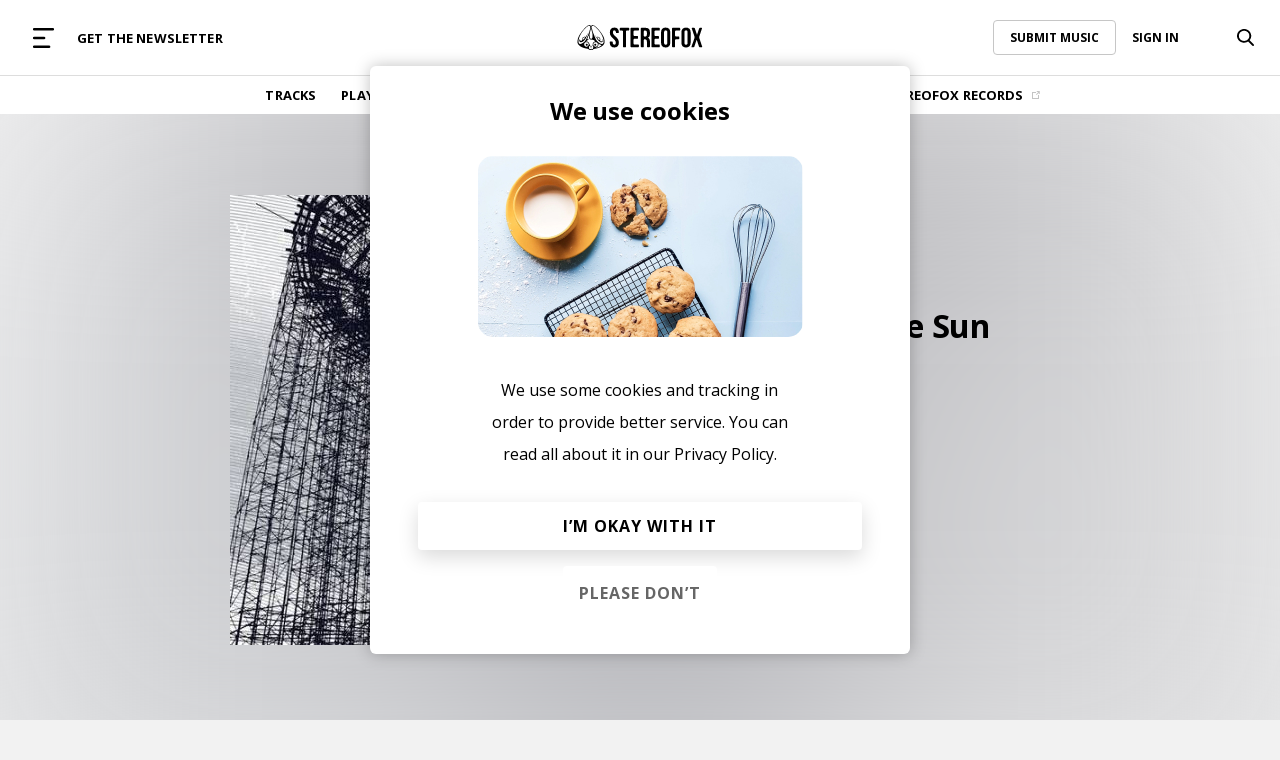

--- FILE ---
content_type: text/html; charset=UTF-8
request_url: https://www.stereofox.com/alexi-murdoch-towards-the-sun/
body_size: 20863
content:
<!DOCTYPE html>
<html lang="en">

<head>
    <meta http-equiv="Content-Type" charset="utf-8" />
    <title>Alexi Murdoch - Towards The Sun - Stereofox Music Blog</title>
<meta property="fb:app_id" content="2772412893047044" />
<meta property="post_id" content="16855" />
<meta property="fb:page_id" content="356875594381923" />
<meta name="google-site-verification" content="GRjnSQg4DC_ZiOUS3bxWjbAWfSNgJC4PlpjB3h26rWg" />
<meta name="google-site-verification" content="QWdrj1VlDOJbLxMO5Vy5IsVrJUgJsYbMql_DJgtzd90" />
<meta name="facebook-domain-verification" content="rc9dl9lkdouvj54no825ors7qkyiqn" />
<meta name='robots' content='index, follow, max-image-preview:large, max-snippet:-1, max-video-preview:-1' />

	<!-- This site is optimized with the Yoast SEO Premium plugin v16.2 (Yoast SEO v17.1) - https://yoast.com/wordpress/plugins/seo/ -->
	<meta name="description" content="As we slowly enter Thursday, it&#039;s time to dig into the old beauties and this week I chose to share with you a song by Alexi Murdoch &quot;Towards The Sun&quot;" />
	<link rel="canonical" href="https://www.stereofox.com/alexi-murdoch-towards-the-sun/" />
	<meta property="og:locale" content="en_US" />
	<meta property="og:type" content="article" />
	<meta property="og:title" content="Alexi Murdoch - Towards The Sun - Stereofox Music Blog" />
	<meta property="og:description" content="As we slowly enter Thursday, it&#039;s time to dig into the old beauties and this week I chose to share with you a song by Alexi Murdoch &quot;Towards The Sun&quot;" />
	<meta property="og:url" content="https://www.stereofox.com/alexi-murdoch-towards-the-sun/" />
	<meta property="og:site_name" content="Stereofox Music Blog" />
	<meta property="article:publisher" content="https://www.facebook.com/wearestereofox" />
	<meta property="article:published_time" content="2014-07-02T22:31:29+00:00" />
	<meta property="og:image" content="https://www.stereofox.com/wp-content/uploads/2014/07/Alexi-Murdoch-Towards-The-Sun.jpg" />
	<meta property="og:image:width" content="500" />
	<meta property="og:image:height" content="500" />
	<meta name="twitter:label1" content="Written by" />
	<meta name="twitter:data1" content="Ivo" />
	<script type="application/ld+json" class="yoast-schema-graph">{"@context":"https://schema.org","@graph":[{"@type":"Organization","@id":"https://www.stereofox.com/#organization","name":"Stereofox","url":"https://www.stereofox.com/","sameAs":["https://www.facebook.com/wearestereofox","https://instagram.com/wearestereofox/","https://www.youtube.com/user/wearestereofox","https://twitter.com/wearestereofox"],"logo":{"@type":"ImageObject","@id":"https://www.stereofox.com/#logo","inLanguage":"en-US","url":"https://www.stereofox.com/wp-content/uploads/2021/11/Stereofox-Logo-Black.jpg","contentUrl":"https://www.stereofox.com/wp-content/uploads/2021/11/Stereofox-Logo-Black.jpg","width":1000,"height":1000,"caption":"Stereofox"},"image":{"@id":"https://www.stereofox.com/#logo"}},{"@type":"WebSite","@id":"https://www.stereofox.com/#website","url":"https://www.stereofox.com/","name":"Stereofox Music Blog","description":"discover new music","publisher":{"@id":"https://www.stereofox.com/#organization"},"potentialAction":[{"@type":"SearchAction","target":{"@type":"EntryPoint","urlTemplate":"https://www.stereofox.com/?s={search_term_string}"},"query-input":"required name=search_term_string"}],"inLanguage":"en-US"},{"@type":"ImageObject","@id":"https://www.stereofox.com/alexi-murdoch-towards-the-sun/#primaryimage","inLanguage":"en-US","url":"https://www.stereofox.com/wp-content/uploads/2014/07/Alexi-Murdoch-Towards-The-Sun.jpg","contentUrl":"https://www.stereofox.com/wp-content/uploads/2014/07/Alexi-Murdoch-Towards-The-Sun.jpg","width":500,"height":500,"caption":"Alexi Murdoch - Towards The Sun"},{"@type":"WebPage","@id":"https://www.stereofox.com/alexi-murdoch-towards-the-sun/#webpage","url":"https://www.stereofox.com/alexi-murdoch-towards-the-sun/","name":"Alexi Murdoch - Towards The Sun - Stereofox Music Blog","isPartOf":{"@id":"https://www.stereofox.com/#website"},"primaryImageOfPage":{"@id":"https://www.stereofox.com/alexi-murdoch-towards-the-sun/#primaryimage"},"datePublished":"2014-07-02T22:31:29+00:00","dateModified":"2014-07-02T22:31:29+00:00","description":"As we slowly enter Thursday, it's time to dig into the old beauties and this week I chose to share with you a song by Alexi Murdoch "Towards The Sun"","breadcrumb":{"@id":"https://www.stereofox.com/alexi-murdoch-towards-the-sun/#breadcrumb"},"inLanguage":"en-US","potentialAction":[{"@type":"ReadAction","target":["https://www.stereofox.com/alexi-murdoch-towards-the-sun/"]}]},{"@type":"BreadcrumbList","@id":"https://www.stereofox.com/alexi-murdoch-towards-the-sun/#breadcrumb","itemListElement":[{"@type":"ListItem","position":1,"name":"Alexi Murdoch &#8211; Towards The Sun"}]},{"@type":"Article","@id":"https://www.stereofox.com/alexi-murdoch-towards-the-sun/#article","isPartOf":{"@id":"https://www.stereofox.com/alexi-murdoch-towards-the-sun/#webpage"},"author":{"@id":"https://www.stereofox.com/#/schema/person/d0be572bd566ff41b5f7c0af028c3483"},"headline":"Alexi Murdoch &#8211; Towards The Sun","datePublished":"2014-07-02T22:31:29+00:00","dateModified":"2014-07-02T22:31:29+00:00","mainEntityOfPage":{"@id":"https://www.stereofox.com/alexi-murdoch-towards-the-sun/#webpage"},"wordCount":90,"commentCount":0,"publisher":{"@id":"https://www.stereofox.com/#organization"},"image":{"@id":"https://www.stereofox.com/alexi-murdoch-towards-the-sun/#primaryimage"},"thumbnailUrl":"https://www.stereofox.com/wp-content/uploads/2014/07/Alexi-Murdoch-Towards-The-Sun.jpg","articleSection":["Acoustic","Indie","Songs"],"inLanguage":"en-US","potentialAction":[{"@type":"CommentAction","name":"Comment","target":["https://www.stereofox.com/alexi-murdoch-towards-the-sun/#respond"]}]},{"@type":"Person","@id":"https://www.stereofox.com/#/schema/person/d0be572bd566ff41b5f7c0af028c3483","name":"Ivo","description":"Hey there! I'm Ivo. Originally from Bulgaria, I had the chance to spend a fair share of my life abroad. I've lived in USA, the Netherlands, Spain and Germany where I work in product management/design and in my free time I try to find that next track. Occasional drummer, The Office nerd, ice cream, cheese. That kind of stuff, you know? By the way if you happen to be in Berlin - drop a line and let's have a beer! It's overwhelmingly amazing how fast the project and team are growing. Just a few years back it was just a simple personal blog and nowadays we have more than `5 members from 5 different continents. Plus, I get to do this with my friends - things cannot get any better!","sameAs":["https://www.instagram.com/himynameisivo/","https://www.linkedin.com/in/ivo-dimchev/","https://twitter.com/https://twitter.com/himynameisivo"],"url":"https://www.stereofox.com/author/ivo/"}]}</script>
	<!-- / Yoast SEO Premium plugin. -->



<link rel="stylesheet" type="text/css" href="/css/styles.css?v=1037"/><link rel="stylesheet" type="text/css" href="/css/buttons.css?v=1037"/><link rel="stylesheet" type="text/css" href="/css/utils.css?v=1037"/><link rel="stylesheet" type="text/css" href="/css/porter-sans.css?v=1037"/><link rel="stylesheet" type="text/css" href="/css/account.css?v=1037"/><link rel="stylesheet" type="text/css" href="/css/menu-horizontal.css?v=1037"/><link rel="stylesheet" type="text/css" href="/css/responsive.css?v=1037"/><script type="text/javascript" src="/js/libs/jQuery.js"></script>    <link rel="preconnect" href="https://fonts.googleapis.com">
    <link rel="preconnect" href="https://fonts.gstatic.com" crossorigin>
    <!-- We need this for ajax calls -->
    <meta name="csrf-token" content="44B5whjGNlAz3HzKl8dsD53wjUEelDbdrrdP2BeD">
    <meta name="viewport" content="width=device-width, initial-scale=1.0, maximum-scale=1.0, user-scalable=no" />
    <link rel="icon" href="/assets/images/icon.png" type="image/png">
    <link rel="alternate" type="application/rss+xml" title="Stereofox Music Blog &raquo; Feed" href="https://api.stereofox.com/feed/" />

    <!-- Google Tag Manager -->
    <script>
        /**
         * yes ugly but we need to pre-set to no tracking...
         * after this we can use our controller.
         */
        window.dataLayer = window.dataLayer || [];

        function gtag() {
            window.dataLayer.push(arguments);
        }
        gtag('config', 'G-9GF7ZP25BY', {
            'anonymize_ip': true
        });
    </script>
    <script>
        //https://tagmanager.google.com/?utm_source=marketingplatform.google.com&utm_medium=et&utm_campaign=marketingplatform.google.com%2Fabout%2Ftag-manager%2F#/container/accounts/33955/containers/36062/workspaces/1000023
        (function(w, d, s, l, i) {
            w[l] = w[l] || [];
            w[l].push({
                'gtm.start': new Date().getTime(),
                'event': 'gtm.js',
                'user_type': 'normal'
            });

            var f = d.getElementsByTagName(s)[0];
            var j = d.createElement(s);
            var dl = (l != 'dataLayer' ? '&l=' + l : '');

            j.async = true;
            j.onload = function() {

            };
            j.src = 'https://www.googletagmanager.com/gtm.js?id=' + i + dl;
            f.parentNode.insertBefore(j, f);

        })(window, document, 'script', 'dataLayer', 'GTM-XLLN');
    </script>
    <!-- End Google Tag Manager -->
    <script async src="https://connect.soundcloud.com/sdk/sdk-3.3.2.js"></script>
    <script src="https://cdn.jsdelivr.net/npm/hls.js@latest"></script>
    
</head>

<body id='body'>

    <div id="beforeMainContent">
                <header class="site-header">


            <div class="h-menu-top flex spread">

                <div class="flex left centered width-full">
                    <a href="#" class="mobile-menu-caller parentActivate" data-parent="#mega-menu">
                        <svg width="17" height="16" viewBox="0 0 17 16" fill="none" xmlns="http://www.w3.org/2000/svg">
                            <rect width="17" height="2" rx="1" fill="#999999" />
                            <rect y="7" width="10" height="2" rx="1" fill="#999999" />
                            <rect y="14" width="14" height="2" rx="1" fill="#999999" />
                        </svg>
                    </a>
                    <div class="m-hide flex">
                                <div class="menu-item">
            <a href="https://www.stereofox.com/newsletter-signup" class="menu-item-link color-black" >
                GET THE NEWSLETTER                            </a>
                    </div>
                        </div>
                </div>

                <div class="flex centered width-full">
                    <a href="/" class="menu-logo">
                                    <svg class="width-full" viewBox="0 0 460 92" fill="none" xmlns="http://www.w3.org/2000/svg">
                <path d="M38.9696 28.85C38.6496 29.48 38.3296 30.09 38.0096 30.7C38.2396 30.02 38.4496 29.4 38.6296 28.85C38.6196 28.85 38.0596 30.25 37.0696 32.46C34.4096 37.36 31.8296 41.49 29.3696 44.9C29.1396 44.49 28.8096 44.1 28.3496 43.76C27.8796 43.41 27.2296 43.24 26.4296 43.24C24.0296 43.24 20.4696 44.85 18.3296 47.94C16.2496 50.93 16.1296 54.73 16.7996 57.03C11.7796 59.36 8.36958 57.05 7.58958 51.24C7.58958 51.19 7.58958 51.16 7.58958 51.15C7.48958 51.39 7.37958 51.62 7.30958 51.86C6.73957 53.79 6.69957 55.77 6.82958 57.75C6.94957 59.56 7.49957 60.8 8.70957 62.13C9.00957 62.46 11.0196 64.1 14.3896 63.31C27.3596 60.24 34.1696 42.02 37.4596 32.32C38.0396 31.05 38.5496 29.88 38.9696 28.85ZM27.7096 47.11C24.8996 50.71 22.2796 53.35 19.8996 55.12C19.5196 55.02 19.2896 54.85 19.2496 54.81C18.6396 54.25 17.4096 52.43 19.8196 48.97C21.5896 46.43 24.5396 45.06 26.4196 45.06C26.8696 45.06 27.1396 45.15 27.2596 45.23C27.8396 45.66 27.9796 46.25 27.7096 47.11ZM93.6996 39.34C83.0196 20.73 64.7196 0 55.5096 0C53.8696 0 52.5296 0.66 51.6096 1.91C48.9596 5.54 49.8496 14.34 54.2496 28.09C55.1996 31.05 55.2096 34.76 55.2196 38.34C55.2196 39.44 55.2296 40.54 55.2596 41.59C55.3796 45.72 54.1896 48.46 53.1296 49.55C52.8496 49.84 52.4096 50.18 51.9296 50.18H48.5196C46.8996 50.18 44.9496 46.67 44.7296 41.63L44.6896 40.64C44.4996 36.43 44.2796 31.67 45.4196 28.08C49.8196 14.34 50.7096 5.53 48.0596 1.9C47.1396 0.66 45.7996 0 44.1596 0C34.9596 0 16.6496 20.73 5.96957 39.34C-0.200425 50.1 -0.440425 61.2 0.289575 65.57C0.779575 68.47 4.96957 83.21 39.6696 88.09C40.1696 88.16 40.3196 88.36 40.7096 88.98C41.3296 89.96 42.1896 91.3 45.2996 91.69C45.9896 91.78 46.6396 91.82 47.2296 91.82C48.6296 91.82 49.4696 91.57 49.9396 91.35C50.6196 91.55 52.1096 91.93 53.8796 91.93C54.1896 91.93 54.5096 91.92 54.8296 91.89C55.8896 91.8 56.6796 91.18 57.3596 90.44C57.8396 90.08 58.2196 89.56 58.5296 89.04C58.5996 88.96 58.6596 88.87 58.7296 88.8C58.8796 88.64 59.5396 88.22 59.7496 88.16C60.2296 88.04 60.4296 88.03 60.7396 88C60.9696 87.98 61.2396 87.96 61.6396 87.9C95.5196 82.85 99.0896 67.32 99.3796 65.57C100.11 61.2 99.8696 50.1 93.6996 39.34ZM7.56958 69.32C0.839575 66.84 3.16957 50.41 10.3796 36.81C26.0596 7.25 69.3196 -29.1 32.3896 51.69C31.5896 53.43 28.1396 59.1 24.7696 62.05C15.3396 70.32 10.0396 70.23 7.56958 69.32ZM32.9296 79.86C28.2896 79.86 24.5096 76.08 24.5096 71.44C24.5096 66.8 28.2896 63.02 32.9296 63.02C37.5696 63.02 41.3496 66.8 41.3496 71.44C41.3496 76.08 37.5696 79.86 32.9296 79.86ZM51.5396 77.12C51.9896 77.15 55.6496 77.08 56.2496 77.27C58.8196 78.12 57.6596 83.58 57.4096 85.3C56.6896 90.24 53.3896 88.85 51.2196 88.96C50.4296 89 51.0596 87.55 50.6396 87.02C50.3096 86.6 49.8596 86.51 49.5096 87.03C49.2196 87.47 49.8096 88.77 48.9996 88.89C41.6996 89.89 42.2796 83.44 42.2096 82.03C42.2196 74.56 48.2896 78.07 47.4096 76.37C47.0396 75.66 44.4596 70.35 43.1696 67.71C41.6396 63.52 37.6296 60.52 32.9196 60.52C32.2196 60.52 31.5296 60.59 30.8596 60.72C38.4496 53.89 41.8796 53.82 41.8796 53.82C41.8796 53.82 38.3996 52.44 35.4996 52.45C35.4996 52.45 39.4296 42.31 41.8096 35.49C41.7796 36.77 41.3496 53.62 47.5296 53.63C47.5296 53.63 62.8396 53.19 64.2396 60.76C59.3096 61.81 55.5996 66.2 55.5996 71.43C55.5996 72.91 55.9496 74.41 56.5096 75.73C56.6396 76.02 51.5396 77.12 51.5396 77.12ZM56.1596 49.63C56.1896 49.56 56.2196 49.5 56.2496 49.43L56.2396 49.6L56.1596 49.63ZM58.1096 71.43C58.1096 66.79 61.8896 63.01 66.5296 63.01C71.1796 63.01 74.9496 66.79 74.9496 71.43C74.9496 76.07 71.1696 79.85 66.5296 79.85C61.8896 79.86 58.1096 76.08 58.1096 71.43ZM76.7396 81.53C66.4696 84.88 68.2596 82.5 67.8896 82.26C73.2696 81.59 77.4496 76.99 77.4496 71.44C77.4496 70.35 77.2796 69.3 76.9896 68.31C79.9896 70.43 84.9996 73.41 89.2396 73.6C86.9796 75.46 83.2996 79.39 76.7396 81.53ZM92.0996 69.32C89.6296 70.23 84.3296 70.32 74.8996 62.05C71.5296 59.09 68.0696 53.43 67.2796 51.69C30.3496 -29.1 73.6196 7.25 89.2896 36.81C96.4996 50.41 98.8296 66.85 92.0996 69.32ZM53.0896 80.04L50.9596 82.24C50.3796 82.84 49.4496 82.83 48.8796 82.22L46.5996 79.78C46.0296 79.17 46.2496 78.7 47.0796 78.73L52.6296 78.91C53.4596 78.94 53.6596 79.45 53.0896 80.04ZM87.2496 60.31C85.6896 60.14 84.1796 59.63 82.6996 58.87C82.7496 58.83 82.7996 58.8 82.8396 58.76C84.2896 57.43 85.0296 51.94 82.2396 47.93C80.0896 44.85 76.5396 43.23 74.1396 43.23C73.3396 43.23 72.6996 43.41 72.2196 43.75C71.0496 44.61 70.6996 45.73 70.7996 46.95C65.2796 38.75 61.7796 29.83 61.7496 29.84C62.4396 31.61 63.0796 33.39 63.8296 35.13C65.4796 39.01 67.3596 42.5 69.2596 46.26C75.1096 57.81 81.8896 61.81 85.6396 63.3C88.8096 64.56 90.9496 62.48 91.2396 62.16C92.4296 60.86 92.9696 59.66 93.0896 57.9C93.2196 55.98 93.1796 54.06 92.6196 52.19C92.5496 51.95 92.4396 51.73 92.3396 51.49C92.2796 51.53 93.5796 61 87.2496 60.31ZM81.2996 54.81C81.1696 54.93 79.1596 56.44 76.1896 52.45C72.9696 48.12 71.9196 46.23 73.2896 45.23C73.3996 45.15 73.6796 45.06 74.1196 45.06C75.9996 45.06 78.9496 46.43 80.7196 48.97C83.1396 52.42 81.9096 54.25 81.2996 54.81ZM65.4796 76.36C63.4196 76.36 61.7496 74.69 61.7496 72.63C61.7496 70.57 63.4196 68.9 65.4796 68.9C67.5396 68.9 69.2096 70.57 69.2096 72.63C69.2096 74.69 67.5396 76.36 65.4796 76.36ZM37.9496 72.63C37.9496 74.69 36.2796 76.36 34.2196 76.36C32.1596 76.36 30.4896 74.69 30.4896 72.63C30.4896 70.57 32.1596 68.9 34.2196 68.9C36.2796 68.9 37.9496 70.57 37.9496 72.63ZM135.62 9.47C146.58 9.47 152.21 16.02 152.21 27.49C152.21 28.73 151.05 29.74 149.63 29.74H144.14C142.72 29.74 141.56 29.07 141.56 28.26C141.56 27.44 141.24 25.66 140.84 24.3C140.84 24.3 139.51 19.71 135.93 19.71C132.35 19.71 130.3 21.66 130.3 26.77C130.3 41.51 152.31 44.28 152.31 64.75C152.31 76.22 146.58 82.77 135.52 82.77C124.46 82.77 118.73 76.22 118.73 64.75V62.93C118.73 61.51 119.89 60.35 121.31 60.35H126.8C128.22 60.35 129.38 61.5 129.38 62.91C129.38 64.32 129.74 66.57 130.17 67.93C130.17 67.93 131.63 72.44 135.21 72.44C138.79 72.44 141.05 70.6 141.05 65.48C141.05 50.74 119.04 47.97 119.04 27.5C119.04 16.02 124.67 9.47 135.62 9.47ZM155.49 12.87C155.49 11.45 156.65 10.29 158.07 10.29H187.72C189.14 10.29 190.3 11.45 190.3 12.87V17.95C190.3 19.37 189.14 20.53 187.72 20.53H181.11C179.69 20.53 178.53 21.69 178.53 23.11V79.38C178.53 80.8 177.37 81.96 175.95 81.96H169.85C168.43 81.96 167.27 80.8 167.27 79.38V23.11C167.27 21.69 166.11 20.53 164.69 20.53H158.07C156.65 20.53 155.49 19.37 155.49 17.95V12.87ZM206.47 37.91C206.47 39.33 207.63 40.49 209.05 40.49H220.21C221.63 40.49 222.79 41.65 222.79 43.07V48.15C222.79 49.57 221.63 50.73 220.21 50.73H209.05C207.63 50.73 206.47 51.89 206.47 53.31V69.14C206.47 70.56 207.63 71.72 209.05 71.72H223.34C224.76 71.72 225.92 72.88 225.92 74.3V79.38C225.92 80.8 224.76 81.96 223.34 81.96H197.78C196.36 81.96 195.2 80.8 195.2 79.38V12.87C195.2 11.45 196.36 10.29 197.78 10.29H223.34C224.76 10.29 225.92 11.45 225.92 12.87V17.95C225.92 19.37 224.76 20.53 223.34 20.53H209.05C207.63 20.53 206.47 21.69 206.47 23.11V37.91ZM283.59 37.91C283.59 39.33 284.75 40.49 286.17 40.49H297.33C298.75 40.49 299.91 41.65 299.91 43.07V48.15C299.91 49.57 298.75 50.73 297.33 50.73H286.17C284.75 50.73 283.59 51.89 283.59 53.31V69.14C283.59 70.56 284.75 71.72 286.17 71.72H300.46C301.88 71.72 303.04 72.88 303.04 74.3V79.38C303.04 80.8 301.88 81.96 300.46 81.96H274.9C273.48 81.96 272.32 80.8 272.32 79.38V12.87C272.32 11.45 273.48 10.29 274.9 10.29H300.46C301.88 10.29 303.04 11.45 303.04 12.87V17.95C303.04 19.37 301.88 20.53 300.46 20.53H286.17C284.75 20.53 283.59 21.69 283.59 23.11V37.91ZM307.36 27.49C307.36 16.02 313.4 9.47 324.46 9.47C335.52 9.47 341.56 16.02 341.56 27.49V64.76C341.56 76.23 335.52 82.78 324.46 82.78C313.4 82.78 307.36 76.23 307.36 64.76V27.49ZM318.62 65.47C318.62 70.59 320.87 72.53 324.46 72.53C328.04 72.53 330.3 70.58 330.3 65.47V26.77C330.3 21.65 328.05 19.71 324.46 19.71C320.88 19.71 318.62 21.66 318.62 26.77V65.47ZM359.23 39.55C359.23 40.97 360.39 42.13 361.81 42.13H372.05C373.47 42.13 374.63 43.29 374.63 44.71V49.79C374.63 51.21 373.47 52.37 372.05 52.37H361.81C360.39 52.37 359.23 53.53 359.23 54.95V79.38C359.23 80.8 358.07 81.96 356.65 81.96H350.55C349.13 81.96 347.97 80.8 347.97 79.38V12.87C347.97 11.45 349.13 10.29 350.55 10.29H375.18C376.6 10.29 377.76 11.45 377.76 12.87V17.95C377.76 19.37 376.6 20.53 375.18 20.53H361.81C360.39 20.53 359.23 21.69 359.23 23.11V39.55ZM382.27 27.49C382.27 16.02 388.31 9.47 399.37 9.47C410.43 9.47 416.47 16.02 416.47 27.49V64.76C416.47 76.23 410.43 82.78 399.37 82.78C388.31 82.78 382.27 76.23 382.27 64.76V27.49ZM393.53 65.47C393.53 70.59 395.78 72.53 399.37 72.53C402.95 72.53 405.21 70.58 405.21 65.47V26.77C405.21 21.65 402.96 19.71 399.37 19.71C395.79 19.71 393.53 21.66 393.53 26.77V65.47ZM456.33 10.29C457.75 10.29 458.54 11.39 458.08 12.73L447.96 42.65C447.51 43.99 447.51 46.19 447.97 47.53L458.9 79.51C459.36 80.85 458.57 81.95 457.15 81.95H450.43C449.01 81.95 447.49 80.84 447.05 79.5L439.43 56.04C438.99 54.69 438.27 54.69 437.83 56.04L430.12 79.5C429.68 80.85 428.15 81.95 426.74 81.95H421.35C419.93 81.95 419.15 80.85 419.6 79.51L430.53 47.53C430.99 46.19 430.99 43.99 430.54 42.65L420.42 12.73C419.97 11.39 420.75 10.29 422.17 10.29H428.68C430.1 10.29 431.61 11.4 432.05 12.75L438.97 34.25C439.4 35.6 440.12 35.6 440.57 34.26L447.66 12.75C448.1 11.4 449.63 10.3 451.05 10.3H456.33V10.29ZM259.2 46.94C264.22 44.58 266.57 39.77 266.57 32.4V26.77C266.57 15.71 261.55 10.29 249.88 10.29H246.06H240.04H235.47C234.05 10.29 232.89 11.45 232.89 12.87V79.38C232.89 80.8 234.05 81.96 235.47 81.96H241.57C242.99 81.96 244.15 80.8 244.15 79.38V55.36C244.15 53.94 245.03 52.78 246.1 52.78C246.87 52.78 248.01 52.78 248.64 52.78V52.8C253.33 53 255.41 55.51 255.41 61.89V72.19V78.21V79.38C255.41 80.8 256.57 81.96 257.99 81.96H264.09C265.51 81.96 266.67 80.8 266.67 79.38V78.21V72.19V62.2C266.68 54.72 264.83 49.29 259.2 46.94ZM255.31 34.96C255.31 40.65 252.78 42.51 248.64 42.53C247.99 42.53 247.06 42.53 246.35 42.53C245.14 42.53 244.15 41.37 244.15 39.95V23.11C244.15 21.69 245.16 20.53 246.39 20.53H249.57C253.56 20.53 255.31 22.78 255.31 27.9V34.96Z" fill="black" />
            </svg>
                            </a>
                </div>

                        <div class="flex right centered width-full menu-options-right">
            <div class="m-hide flex right width-full">
                        <div class="submit-music-holder">
            <a href="https://www.stereofox.com/contact" class="link with-border hover-opacity">
                SUBMIT MUSIC
            </a>
        </div>
            <div class="login-menu loginMenuHolder" id='loginMenuHolder'>
            <a href="#" class="link login-action hover-opacity">
                SIGN IN
            </a>
        </div>
                </div>
                    <div class="search-bar-holder flex bg-color-white hide-dropdown-menu right" id="xy7b5r">
            <a class="search-icon toggle-search flex centered hover-opacity" href="#">
                        <svg class="idle" width="17" height="17" viewBox="0 0 17 17" fill="none" xmlns="http://www.w3.org/2000/svg">
            <path fill-rule="evenodd" clip-rule="evenodd" d="M12.5507 11.2762L16.7415 15.4843C17.0961 15.8403 17.0843 16.4079 16.7159 16.7502C16.5425 16.9114 16.314 17 16.0732 17C15.8189 17 15.5815 16.9024 15.405 16.7255L11.1823 12.4854C9.98334 13.299 8.58095 13.7275 7.10932 13.7275C3.1893 13.7275 0 10.6484 0 6.86374C0 3.07913 3.1893 0 7.10932 0C11.0293 0 14.2186 3.07913 14.2186 6.86374C14.2186 8.48359 13.6283 10.0396 12.5507 11.2762ZM12.364 6.86374C12.364 4.06632 10.0068 1.79054 7.10932 1.79054C4.21181 1.79054 1.85461 4.06632 1.85461 6.86374C1.85461 9.66117 4.21181 11.9369 7.10932 11.9369C10.0068 11.9369 12.364 9.66117 12.364 6.86374Z" fill="black"></path>
        </svg>
                        <svg class="active" width="169" height="169" viewBox="0 0 169 169" fill="none" xmlns="http://www.w3.org/2000/svg">
                    <path d="M111.369 42.0729C115.47 37.9724 122.118 37.9724 126.219 42.0729C130.319 46.1734 130.319 52.8217 126.219 56.9222L56.9221 126.219C52.8216 130.319 46.1733 130.319 42.0728 126.219C37.9723 122.118 37.9723 115.47 42.0728 111.369L111.369 42.0729Z" fill="black"></path>
                    <path d="M126.219 111.369C130.319 115.47 130.319 122.118 126.219 126.219C122.118 130.319 115.47 130.319 111.369 126.219L42.0728 56.9221C37.9723 52.8216 37.9723 46.1734 42.0728 42.0729C46.1733 37.9724 52.8216 37.9724 56.9221 42.0729L126.219 111.369Z" fill="black"></path>
                </svg>
            </a>
            <input
                name="search"
                data-params="eyJjYWxsYmFjayI6ImFmdGVyU2VhcmNoQ2FsbGJhY2siLCJhY3Rpb24iOiJcL2FqYXhcL3NlYXJjaC1hY3Rpb25cLyJ9"
                class="search-bar searchAction"
                type="text"
                autocomplete="off"
                value=""
                placeholder="Try searching for 'Chillhop'" />
        </div>

                </div>
    
            </div>

            <div class="h-menu-bottom line gray">
                <div class="flex centered">
                    <div class="h-menu-items flex centered">
                                <div class="menu-item">
            <a href="https://www.stereofox.com/listen" class="menu-item-link color-black" >
                TRACKS                            </a>
                    </div>
            <div class="menu-item">
            <a href="https://www.stereofox.com/playlists" class="menu-item-link color-black" >
                PLAYLISTS                            </a>
                    </div>
            <div class="menu-item">
            <a href="https://www.stereofox.com/artists-labels" class="menu-item-link color-black" >
                ARTISTS                            </a>
                    </div>
            <div class="menu-item">
            <a href="https://www.stereofox.com/resources" class="menu-item-link color-black" >
                RESOURCES                            </a>
                    </div>
            <div class="menu-item">
            <a href="/articles/" class="menu-item-link color-black" >
                EDITORIAL                            </a>
                    </div>
            <div class="menu-item">
            <a href="https://www.stereofox.com/podcast" class="menu-item-link color-black" >
                PODCAST                            </a>
                    </div>
            <div class="menu-item">
            <a href="https://shop.stereofox.com" class="menu-item-link color-black" target="_blank">
                SHOP                                    <img class="menu-item-icon" src="[data-uri] ">
                            </a>
                    </div>
            <div class="menu-item">
            <a href="https://label.stereofox.com" class="menu-item-link color-black" target="_blank">
                STEREOFOX RECORDS                                    <img class="menu-item-icon" src="[data-uri] ">
                            </a>
                    </div>
                        </div>
                </div>
            </div>

            <div class="h-mega-menu flex m-columns" id="mega-menu">
                <div class="mega-menu-left flex spread m-width-full">
                    <a class="close-mega-menu parentClose" data-parent="#mega-menu" href="#">
                        <svg xmlns="http://www.w3.org/2000/svg" width="21" height="21" viewBox="0 0 21 21" fill="none">
                            <path d="M20.2068 18.6668C20.2997 18.7597 20.3734 18.87 20.4237 18.9914C20.474 19.1128 20.4999 19.2429 20.4999 19.3743C20.4999 19.5057 20.474 19.6358 20.4237 19.7572C20.3734 19.8786 20.2997 19.9889 20.2068 20.0818C20.1139 20.1747 20.0036 20.2484 19.8822 20.2987C19.7608 20.349 19.6307 20.3749 19.4993 20.3749C19.3679 20.3749 19.2378 20.349 19.1164 20.2987C18.995 20.2484 18.8847 20.1747 18.7918 20.0818L10.4993 11.7881L2.20684 20.0818C2.01919 20.2695 1.7647 20.3749 1.49934 20.3749C1.23397 20.3749 0.979476 20.2695 0.791835 20.0818C0.604195 19.8942 0.498779 19.6397 0.498779 19.3743C0.498779 19.109 0.604195 18.8545 0.791835 18.6668L9.08559 10.3743L0.791835 2.08184C0.604195 1.89419 0.498779 1.6397 0.498779 1.37434C0.498779 1.10897 0.604195 0.854476 0.791835 0.666835C0.979476 0.479195 1.23397 0.373779 1.49934 0.373779C1.7647 0.373779 2.01919 0.479195 2.20684 0.666835L10.4993 8.96059L18.7918 0.666835C18.9795 0.479195 19.234 0.373779 19.4993 0.373779C19.7647 0.373779 20.0192 0.479195 20.2068 0.666835C20.3945 0.854476 20.4999 1.10897 20.4999 1.37434C20.4999 1.6397 20.3945 1.89419 20.2068 2.08184L11.9131 10.3743L20.2068 18.6668Z" fill="black" />
                        </svg>
                    </a>
                    <div class="mega-menu-logo-holder flex centered d-hide">
                                <a href="/" class="mega-menu-logo">
                        <svg class="width-full" viewBox="0 0 460 92" fill="none" xmlns="http://www.w3.org/2000/svg">
                <path d="M38.9696 28.85C38.6496 29.48 38.3296 30.09 38.0096 30.7C38.2396 30.02 38.4496 29.4 38.6296 28.85C38.6196 28.85 38.0596 30.25 37.0696 32.46C34.4096 37.36 31.8296 41.49 29.3696 44.9C29.1396 44.49 28.8096 44.1 28.3496 43.76C27.8796 43.41 27.2296 43.24 26.4296 43.24C24.0296 43.24 20.4696 44.85 18.3296 47.94C16.2496 50.93 16.1296 54.73 16.7996 57.03C11.7796 59.36 8.36958 57.05 7.58958 51.24C7.58958 51.19 7.58958 51.16 7.58958 51.15C7.48958 51.39 7.37958 51.62 7.30958 51.86C6.73957 53.79 6.69957 55.77 6.82958 57.75C6.94957 59.56 7.49957 60.8 8.70957 62.13C9.00957 62.46 11.0196 64.1 14.3896 63.31C27.3596 60.24 34.1696 42.02 37.4596 32.32C38.0396 31.05 38.5496 29.88 38.9696 28.85ZM27.7096 47.11C24.8996 50.71 22.2796 53.35 19.8996 55.12C19.5196 55.02 19.2896 54.85 19.2496 54.81C18.6396 54.25 17.4096 52.43 19.8196 48.97C21.5896 46.43 24.5396 45.06 26.4196 45.06C26.8696 45.06 27.1396 45.15 27.2596 45.23C27.8396 45.66 27.9796 46.25 27.7096 47.11ZM93.6996 39.34C83.0196 20.73 64.7196 0 55.5096 0C53.8696 0 52.5296 0.66 51.6096 1.91C48.9596 5.54 49.8496 14.34 54.2496 28.09C55.1996 31.05 55.2096 34.76 55.2196 38.34C55.2196 39.44 55.2296 40.54 55.2596 41.59C55.3796 45.72 54.1896 48.46 53.1296 49.55C52.8496 49.84 52.4096 50.18 51.9296 50.18H48.5196C46.8996 50.18 44.9496 46.67 44.7296 41.63L44.6896 40.64C44.4996 36.43 44.2796 31.67 45.4196 28.08C49.8196 14.34 50.7096 5.53 48.0596 1.9C47.1396 0.66 45.7996 0 44.1596 0C34.9596 0 16.6496 20.73 5.96957 39.34C-0.200425 50.1 -0.440425 61.2 0.289575 65.57C0.779575 68.47 4.96957 83.21 39.6696 88.09C40.1696 88.16 40.3196 88.36 40.7096 88.98C41.3296 89.96 42.1896 91.3 45.2996 91.69C45.9896 91.78 46.6396 91.82 47.2296 91.82C48.6296 91.82 49.4696 91.57 49.9396 91.35C50.6196 91.55 52.1096 91.93 53.8796 91.93C54.1896 91.93 54.5096 91.92 54.8296 91.89C55.8896 91.8 56.6796 91.18 57.3596 90.44C57.8396 90.08 58.2196 89.56 58.5296 89.04C58.5996 88.96 58.6596 88.87 58.7296 88.8C58.8796 88.64 59.5396 88.22 59.7496 88.16C60.2296 88.04 60.4296 88.03 60.7396 88C60.9696 87.98 61.2396 87.96 61.6396 87.9C95.5196 82.85 99.0896 67.32 99.3796 65.57C100.11 61.2 99.8696 50.1 93.6996 39.34ZM7.56958 69.32C0.839575 66.84 3.16957 50.41 10.3796 36.81C26.0596 7.25 69.3196 -29.1 32.3896 51.69C31.5896 53.43 28.1396 59.1 24.7696 62.05C15.3396 70.32 10.0396 70.23 7.56958 69.32ZM32.9296 79.86C28.2896 79.86 24.5096 76.08 24.5096 71.44C24.5096 66.8 28.2896 63.02 32.9296 63.02C37.5696 63.02 41.3496 66.8 41.3496 71.44C41.3496 76.08 37.5696 79.86 32.9296 79.86ZM51.5396 77.12C51.9896 77.15 55.6496 77.08 56.2496 77.27C58.8196 78.12 57.6596 83.58 57.4096 85.3C56.6896 90.24 53.3896 88.85 51.2196 88.96C50.4296 89 51.0596 87.55 50.6396 87.02C50.3096 86.6 49.8596 86.51 49.5096 87.03C49.2196 87.47 49.8096 88.77 48.9996 88.89C41.6996 89.89 42.2796 83.44 42.2096 82.03C42.2196 74.56 48.2896 78.07 47.4096 76.37C47.0396 75.66 44.4596 70.35 43.1696 67.71C41.6396 63.52 37.6296 60.52 32.9196 60.52C32.2196 60.52 31.5296 60.59 30.8596 60.72C38.4496 53.89 41.8796 53.82 41.8796 53.82C41.8796 53.82 38.3996 52.44 35.4996 52.45C35.4996 52.45 39.4296 42.31 41.8096 35.49C41.7796 36.77 41.3496 53.62 47.5296 53.63C47.5296 53.63 62.8396 53.19 64.2396 60.76C59.3096 61.81 55.5996 66.2 55.5996 71.43C55.5996 72.91 55.9496 74.41 56.5096 75.73C56.6396 76.02 51.5396 77.12 51.5396 77.12ZM56.1596 49.63C56.1896 49.56 56.2196 49.5 56.2496 49.43L56.2396 49.6L56.1596 49.63ZM58.1096 71.43C58.1096 66.79 61.8896 63.01 66.5296 63.01C71.1796 63.01 74.9496 66.79 74.9496 71.43C74.9496 76.07 71.1696 79.85 66.5296 79.85C61.8896 79.86 58.1096 76.08 58.1096 71.43ZM76.7396 81.53C66.4696 84.88 68.2596 82.5 67.8896 82.26C73.2696 81.59 77.4496 76.99 77.4496 71.44C77.4496 70.35 77.2796 69.3 76.9896 68.31C79.9896 70.43 84.9996 73.41 89.2396 73.6C86.9796 75.46 83.2996 79.39 76.7396 81.53ZM92.0996 69.32C89.6296 70.23 84.3296 70.32 74.8996 62.05C71.5296 59.09 68.0696 53.43 67.2796 51.69C30.3496 -29.1 73.6196 7.25 89.2896 36.81C96.4996 50.41 98.8296 66.85 92.0996 69.32ZM53.0896 80.04L50.9596 82.24C50.3796 82.84 49.4496 82.83 48.8796 82.22L46.5996 79.78C46.0296 79.17 46.2496 78.7 47.0796 78.73L52.6296 78.91C53.4596 78.94 53.6596 79.45 53.0896 80.04ZM87.2496 60.31C85.6896 60.14 84.1796 59.63 82.6996 58.87C82.7496 58.83 82.7996 58.8 82.8396 58.76C84.2896 57.43 85.0296 51.94 82.2396 47.93C80.0896 44.85 76.5396 43.23 74.1396 43.23C73.3396 43.23 72.6996 43.41 72.2196 43.75C71.0496 44.61 70.6996 45.73 70.7996 46.95C65.2796 38.75 61.7796 29.83 61.7496 29.84C62.4396 31.61 63.0796 33.39 63.8296 35.13C65.4796 39.01 67.3596 42.5 69.2596 46.26C75.1096 57.81 81.8896 61.81 85.6396 63.3C88.8096 64.56 90.9496 62.48 91.2396 62.16C92.4296 60.86 92.9696 59.66 93.0896 57.9C93.2196 55.98 93.1796 54.06 92.6196 52.19C92.5496 51.95 92.4396 51.73 92.3396 51.49C92.2796 51.53 93.5796 61 87.2496 60.31ZM81.2996 54.81C81.1696 54.93 79.1596 56.44 76.1896 52.45C72.9696 48.12 71.9196 46.23 73.2896 45.23C73.3996 45.15 73.6796 45.06 74.1196 45.06C75.9996 45.06 78.9496 46.43 80.7196 48.97C83.1396 52.42 81.9096 54.25 81.2996 54.81ZM65.4796 76.36C63.4196 76.36 61.7496 74.69 61.7496 72.63C61.7496 70.57 63.4196 68.9 65.4796 68.9C67.5396 68.9 69.2096 70.57 69.2096 72.63C69.2096 74.69 67.5396 76.36 65.4796 76.36ZM37.9496 72.63C37.9496 74.69 36.2796 76.36 34.2196 76.36C32.1596 76.36 30.4896 74.69 30.4896 72.63C30.4896 70.57 32.1596 68.9 34.2196 68.9C36.2796 68.9 37.9496 70.57 37.9496 72.63ZM135.62 9.47C146.58 9.47 152.21 16.02 152.21 27.49C152.21 28.73 151.05 29.74 149.63 29.74H144.14C142.72 29.74 141.56 29.07 141.56 28.26C141.56 27.44 141.24 25.66 140.84 24.3C140.84 24.3 139.51 19.71 135.93 19.71C132.35 19.71 130.3 21.66 130.3 26.77C130.3 41.51 152.31 44.28 152.31 64.75C152.31 76.22 146.58 82.77 135.52 82.77C124.46 82.77 118.73 76.22 118.73 64.75V62.93C118.73 61.51 119.89 60.35 121.31 60.35H126.8C128.22 60.35 129.38 61.5 129.38 62.91C129.38 64.32 129.74 66.57 130.17 67.93C130.17 67.93 131.63 72.44 135.21 72.44C138.79 72.44 141.05 70.6 141.05 65.48C141.05 50.74 119.04 47.97 119.04 27.5C119.04 16.02 124.67 9.47 135.62 9.47ZM155.49 12.87C155.49 11.45 156.65 10.29 158.07 10.29H187.72C189.14 10.29 190.3 11.45 190.3 12.87V17.95C190.3 19.37 189.14 20.53 187.72 20.53H181.11C179.69 20.53 178.53 21.69 178.53 23.11V79.38C178.53 80.8 177.37 81.96 175.95 81.96H169.85C168.43 81.96 167.27 80.8 167.27 79.38V23.11C167.27 21.69 166.11 20.53 164.69 20.53H158.07C156.65 20.53 155.49 19.37 155.49 17.95V12.87ZM206.47 37.91C206.47 39.33 207.63 40.49 209.05 40.49H220.21C221.63 40.49 222.79 41.65 222.79 43.07V48.15C222.79 49.57 221.63 50.73 220.21 50.73H209.05C207.63 50.73 206.47 51.89 206.47 53.31V69.14C206.47 70.56 207.63 71.72 209.05 71.72H223.34C224.76 71.72 225.92 72.88 225.92 74.3V79.38C225.92 80.8 224.76 81.96 223.34 81.96H197.78C196.36 81.96 195.2 80.8 195.2 79.38V12.87C195.2 11.45 196.36 10.29 197.78 10.29H223.34C224.76 10.29 225.92 11.45 225.92 12.87V17.95C225.92 19.37 224.76 20.53 223.34 20.53H209.05C207.63 20.53 206.47 21.69 206.47 23.11V37.91ZM283.59 37.91C283.59 39.33 284.75 40.49 286.17 40.49H297.33C298.75 40.49 299.91 41.65 299.91 43.07V48.15C299.91 49.57 298.75 50.73 297.33 50.73H286.17C284.75 50.73 283.59 51.89 283.59 53.31V69.14C283.59 70.56 284.75 71.72 286.17 71.72H300.46C301.88 71.72 303.04 72.88 303.04 74.3V79.38C303.04 80.8 301.88 81.96 300.46 81.96H274.9C273.48 81.96 272.32 80.8 272.32 79.38V12.87C272.32 11.45 273.48 10.29 274.9 10.29H300.46C301.88 10.29 303.04 11.45 303.04 12.87V17.95C303.04 19.37 301.88 20.53 300.46 20.53H286.17C284.75 20.53 283.59 21.69 283.59 23.11V37.91ZM307.36 27.49C307.36 16.02 313.4 9.47 324.46 9.47C335.52 9.47 341.56 16.02 341.56 27.49V64.76C341.56 76.23 335.52 82.78 324.46 82.78C313.4 82.78 307.36 76.23 307.36 64.76V27.49ZM318.62 65.47C318.62 70.59 320.87 72.53 324.46 72.53C328.04 72.53 330.3 70.58 330.3 65.47V26.77C330.3 21.65 328.05 19.71 324.46 19.71C320.88 19.71 318.62 21.66 318.62 26.77V65.47ZM359.23 39.55C359.23 40.97 360.39 42.13 361.81 42.13H372.05C373.47 42.13 374.63 43.29 374.63 44.71V49.79C374.63 51.21 373.47 52.37 372.05 52.37H361.81C360.39 52.37 359.23 53.53 359.23 54.95V79.38C359.23 80.8 358.07 81.96 356.65 81.96H350.55C349.13 81.96 347.97 80.8 347.97 79.38V12.87C347.97 11.45 349.13 10.29 350.55 10.29H375.18C376.6 10.29 377.76 11.45 377.76 12.87V17.95C377.76 19.37 376.6 20.53 375.18 20.53H361.81C360.39 20.53 359.23 21.69 359.23 23.11V39.55ZM382.27 27.49C382.27 16.02 388.31 9.47 399.37 9.47C410.43 9.47 416.47 16.02 416.47 27.49V64.76C416.47 76.23 410.43 82.78 399.37 82.78C388.31 82.78 382.27 76.23 382.27 64.76V27.49ZM393.53 65.47C393.53 70.59 395.78 72.53 399.37 72.53C402.95 72.53 405.21 70.58 405.21 65.47V26.77C405.21 21.65 402.96 19.71 399.37 19.71C395.79 19.71 393.53 21.66 393.53 26.77V65.47ZM456.33 10.29C457.75 10.29 458.54 11.39 458.08 12.73L447.96 42.65C447.51 43.99 447.51 46.19 447.97 47.53L458.9 79.51C459.36 80.85 458.57 81.95 457.15 81.95H450.43C449.01 81.95 447.49 80.84 447.05 79.5L439.43 56.04C438.99 54.69 438.27 54.69 437.83 56.04L430.12 79.5C429.68 80.85 428.15 81.95 426.74 81.95H421.35C419.93 81.95 419.15 80.85 419.6 79.51L430.53 47.53C430.99 46.19 430.99 43.99 430.54 42.65L420.42 12.73C419.97 11.39 420.75 10.29 422.17 10.29H428.68C430.1 10.29 431.61 11.4 432.05 12.75L438.97 34.25C439.4 35.6 440.12 35.6 440.57 34.26L447.66 12.75C448.1 11.4 449.63 10.3 451.05 10.3H456.33V10.29ZM259.2 46.94C264.22 44.58 266.57 39.77 266.57 32.4V26.77C266.57 15.71 261.55 10.29 249.88 10.29H246.06H240.04H235.47C234.05 10.29 232.89 11.45 232.89 12.87V79.38C232.89 80.8 234.05 81.96 235.47 81.96H241.57C242.99 81.96 244.15 80.8 244.15 79.38V55.36C244.15 53.94 245.03 52.78 246.1 52.78C246.87 52.78 248.01 52.78 248.64 52.78V52.8C253.33 53 255.41 55.51 255.41 61.89V72.19V78.21V79.38C255.41 80.8 256.57 81.96 257.99 81.96H264.09C265.51 81.96 266.67 80.8 266.67 79.38V78.21V72.19V62.2C266.68 54.72 264.83 49.29 259.2 46.94ZM255.31 34.96C255.31 40.65 252.78 42.51 248.64 42.53C247.99 42.53 247.06 42.53 246.35 42.53C245.14 42.53 244.15 41.37 244.15 39.95V23.11C244.15 21.69 245.16 20.53 246.39 20.53H249.57C253.56 20.53 255.31 22.78 255.31 27.9V34.96Z" fill="black" />
            </svg>
                </a>
                        </div>
                </div>
                <div class="mega-menu-right width-full">
                    <div class="mega-menu-top flex spread m-hide">
                        <div class="flex left width-full">
                            <div class="mega-menu-logo-holder flex centered">
                                        <a href="/" class="mega-menu-logo">
                        <svg class="width-full" viewBox="0 0 460 92" fill="none" xmlns="http://www.w3.org/2000/svg">
                <path d="M38.9696 28.85C38.6496 29.48 38.3296 30.09 38.0096 30.7C38.2396 30.02 38.4496 29.4 38.6296 28.85C38.6196 28.85 38.0596 30.25 37.0696 32.46C34.4096 37.36 31.8296 41.49 29.3696 44.9C29.1396 44.49 28.8096 44.1 28.3496 43.76C27.8796 43.41 27.2296 43.24 26.4296 43.24C24.0296 43.24 20.4696 44.85 18.3296 47.94C16.2496 50.93 16.1296 54.73 16.7996 57.03C11.7796 59.36 8.36958 57.05 7.58958 51.24C7.58958 51.19 7.58958 51.16 7.58958 51.15C7.48958 51.39 7.37958 51.62 7.30958 51.86C6.73957 53.79 6.69957 55.77 6.82958 57.75C6.94957 59.56 7.49957 60.8 8.70957 62.13C9.00957 62.46 11.0196 64.1 14.3896 63.31C27.3596 60.24 34.1696 42.02 37.4596 32.32C38.0396 31.05 38.5496 29.88 38.9696 28.85ZM27.7096 47.11C24.8996 50.71 22.2796 53.35 19.8996 55.12C19.5196 55.02 19.2896 54.85 19.2496 54.81C18.6396 54.25 17.4096 52.43 19.8196 48.97C21.5896 46.43 24.5396 45.06 26.4196 45.06C26.8696 45.06 27.1396 45.15 27.2596 45.23C27.8396 45.66 27.9796 46.25 27.7096 47.11ZM93.6996 39.34C83.0196 20.73 64.7196 0 55.5096 0C53.8696 0 52.5296 0.66 51.6096 1.91C48.9596 5.54 49.8496 14.34 54.2496 28.09C55.1996 31.05 55.2096 34.76 55.2196 38.34C55.2196 39.44 55.2296 40.54 55.2596 41.59C55.3796 45.72 54.1896 48.46 53.1296 49.55C52.8496 49.84 52.4096 50.18 51.9296 50.18H48.5196C46.8996 50.18 44.9496 46.67 44.7296 41.63L44.6896 40.64C44.4996 36.43 44.2796 31.67 45.4196 28.08C49.8196 14.34 50.7096 5.53 48.0596 1.9C47.1396 0.66 45.7996 0 44.1596 0C34.9596 0 16.6496 20.73 5.96957 39.34C-0.200425 50.1 -0.440425 61.2 0.289575 65.57C0.779575 68.47 4.96957 83.21 39.6696 88.09C40.1696 88.16 40.3196 88.36 40.7096 88.98C41.3296 89.96 42.1896 91.3 45.2996 91.69C45.9896 91.78 46.6396 91.82 47.2296 91.82C48.6296 91.82 49.4696 91.57 49.9396 91.35C50.6196 91.55 52.1096 91.93 53.8796 91.93C54.1896 91.93 54.5096 91.92 54.8296 91.89C55.8896 91.8 56.6796 91.18 57.3596 90.44C57.8396 90.08 58.2196 89.56 58.5296 89.04C58.5996 88.96 58.6596 88.87 58.7296 88.8C58.8796 88.64 59.5396 88.22 59.7496 88.16C60.2296 88.04 60.4296 88.03 60.7396 88C60.9696 87.98 61.2396 87.96 61.6396 87.9C95.5196 82.85 99.0896 67.32 99.3796 65.57C100.11 61.2 99.8696 50.1 93.6996 39.34ZM7.56958 69.32C0.839575 66.84 3.16957 50.41 10.3796 36.81C26.0596 7.25 69.3196 -29.1 32.3896 51.69C31.5896 53.43 28.1396 59.1 24.7696 62.05C15.3396 70.32 10.0396 70.23 7.56958 69.32ZM32.9296 79.86C28.2896 79.86 24.5096 76.08 24.5096 71.44C24.5096 66.8 28.2896 63.02 32.9296 63.02C37.5696 63.02 41.3496 66.8 41.3496 71.44C41.3496 76.08 37.5696 79.86 32.9296 79.86ZM51.5396 77.12C51.9896 77.15 55.6496 77.08 56.2496 77.27C58.8196 78.12 57.6596 83.58 57.4096 85.3C56.6896 90.24 53.3896 88.85 51.2196 88.96C50.4296 89 51.0596 87.55 50.6396 87.02C50.3096 86.6 49.8596 86.51 49.5096 87.03C49.2196 87.47 49.8096 88.77 48.9996 88.89C41.6996 89.89 42.2796 83.44 42.2096 82.03C42.2196 74.56 48.2896 78.07 47.4096 76.37C47.0396 75.66 44.4596 70.35 43.1696 67.71C41.6396 63.52 37.6296 60.52 32.9196 60.52C32.2196 60.52 31.5296 60.59 30.8596 60.72C38.4496 53.89 41.8796 53.82 41.8796 53.82C41.8796 53.82 38.3996 52.44 35.4996 52.45C35.4996 52.45 39.4296 42.31 41.8096 35.49C41.7796 36.77 41.3496 53.62 47.5296 53.63C47.5296 53.63 62.8396 53.19 64.2396 60.76C59.3096 61.81 55.5996 66.2 55.5996 71.43C55.5996 72.91 55.9496 74.41 56.5096 75.73C56.6396 76.02 51.5396 77.12 51.5396 77.12ZM56.1596 49.63C56.1896 49.56 56.2196 49.5 56.2496 49.43L56.2396 49.6L56.1596 49.63ZM58.1096 71.43C58.1096 66.79 61.8896 63.01 66.5296 63.01C71.1796 63.01 74.9496 66.79 74.9496 71.43C74.9496 76.07 71.1696 79.85 66.5296 79.85C61.8896 79.86 58.1096 76.08 58.1096 71.43ZM76.7396 81.53C66.4696 84.88 68.2596 82.5 67.8896 82.26C73.2696 81.59 77.4496 76.99 77.4496 71.44C77.4496 70.35 77.2796 69.3 76.9896 68.31C79.9896 70.43 84.9996 73.41 89.2396 73.6C86.9796 75.46 83.2996 79.39 76.7396 81.53ZM92.0996 69.32C89.6296 70.23 84.3296 70.32 74.8996 62.05C71.5296 59.09 68.0696 53.43 67.2796 51.69C30.3496 -29.1 73.6196 7.25 89.2896 36.81C96.4996 50.41 98.8296 66.85 92.0996 69.32ZM53.0896 80.04L50.9596 82.24C50.3796 82.84 49.4496 82.83 48.8796 82.22L46.5996 79.78C46.0296 79.17 46.2496 78.7 47.0796 78.73L52.6296 78.91C53.4596 78.94 53.6596 79.45 53.0896 80.04ZM87.2496 60.31C85.6896 60.14 84.1796 59.63 82.6996 58.87C82.7496 58.83 82.7996 58.8 82.8396 58.76C84.2896 57.43 85.0296 51.94 82.2396 47.93C80.0896 44.85 76.5396 43.23 74.1396 43.23C73.3396 43.23 72.6996 43.41 72.2196 43.75C71.0496 44.61 70.6996 45.73 70.7996 46.95C65.2796 38.75 61.7796 29.83 61.7496 29.84C62.4396 31.61 63.0796 33.39 63.8296 35.13C65.4796 39.01 67.3596 42.5 69.2596 46.26C75.1096 57.81 81.8896 61.81 85.6396 63.3C88.8096 64.56 90.9496 62.48 91.2396 62.16C92.4296 60.86 92.9696 59.66 93.0896 57.9C93.2196 55.98 93.1796 54.06 92.6196 52.19C92.5496 51.95 92.4396 51.73 92.3396 51.49C92.2796 51.53 93.5796 61 87.2496 60.31ZM81.2996 54.81C81.1696 54.93 79.1596 56.44 76.1896 52.45C72.9696 48.12 71.9196 46.23 73.2896 45.23C73.3996 45.15 73.6796 45.06 74.1196 45.06C75.9996 45.06 78.9496 46.43 80.7196 48.97C83.1396 52.42 81.9096 54.25 81.2996 54.81ZM65.4796 76.36C63.4196 76.36 61.7496 74.69 61.7496 72.63C61.7496 70.57 63.4196 68.9 65.4796 68.9C67.5396 68.9 69.2096 70.57 69.2096 72.63C69.2096 74.69 67.5396 76.36 65.4796 76.36ZM37.9496 72.63C37.9496 74.69 36.2796 76.36 34.2196 76.36C32.1596 76.36 30.4896 74.69 30.4896 72.63C30.4896 70.57 32.1596 68.9 34.2196 68.9C36.2796 68.9 37.9496 70.57 37.9496 72.63ZM135.62 9.47C146.58 9.47 152.21 16.02 152.21 27.49C152.21 28.73 151.05 29.74 149.63 29.74H144.14C142.72 29.74 141.56 29.07 141.56 28.26C141.56 27.44 141.24 25.66 140.84 24.3C140.84 24.3 139.51 19.71 135.93 19.71C132.35 19.71 130.3 21.66 130.3 26.77C130.3 41.51 152.31 44.28 152.31 64.75C152.31 76.22 146.58 82.77 135.52 82.77C124.46 82.77 118.73 76.22 118.73 64.75V62.93C118.73 61.51 119.89 60.35 121.31 60.35H126.8C128.22 60.35 129.38 61.5 129.38 62.91C129.38 64.32 129.74 66.57 130.17 67.93C130.17 67.93 131.63 72.44 135.21 72.44C138.79 72.44 141.05 70.6 141.05 65.48C141.05 50.74 119.04 47.97 119.04 27.5C119.04 16.02 124.67 9.47 135.62 9.47ZM155.49 12.87C155.49 11.45 156.65 10.29 158.07 10.29H187.72C189.14 10.29 190.3 11.45 190.3 12.87V17.95C190.3 19.37 189.14 20.53 187.72 20.53H181.11C179.69 20.53 178.53 21.69 178.53 23.11V79.38C178.53 80.8 177.37 81.96 175.95 81.96H169.85C168.43 81.96 167.27 80.8 167.27 79.38V23.11C167.27 21.69 166.11 20.53 164.69 20.53H158.07C156.65 20.53 155.49 19.37 155.49 17.95V12.87ZM206.47 37.91C206.47 39.33 207.63 40.49 209.05 40.49H220.21C221.63 40.49 222.79 41.65 222.79 43.07V48.15C222.79 49.57 221.63 50.73 220.21 50.73H209.05C207.63 50.73 206.47 51.89 206.47 53.31V69.14C206.47 70.56 207.63 71.72 209.05 71.72H223.34C224.76 71.72 225.92 72.88 225.92 74.3V79.38C225.92 80.8 224.76 81.96 223.34 81.96H197.78C196.36 81.96 195.2 80.8 195.2 79.38V12.87C195.2 11.45 196.36 10.29 197.78 10.29H223.34C224.76 10.29 225.92 11.45 225.92 12.87V17.95C225.92 19.37 224.76 20.53 223.34 20.53H209.05C207.63 20.53 206.47 21.69 206.47 23.11V37.91ZM283.59 37.91C283.59 39.33 284.75 40.49 286.17 40.49H297.33C298.75 40.49 299.91 41.65 299.91 43.07V48.15C299.91 49.57 298.75 50.73 297.33 50.73H286.17C284.75 50.73 283.59 51.89 283.59 53.31V69.14C283.59 70.56 284.75 71.72 286.17 71.72H300.46C301.88 71.72 303.04 72.88 303.04 74.3V79.38C303.04 80.8 301.88 81.96 300.46 81.96H274.9C273.48 81.96 272.32 80.8 272.32 79.38V12.87C272.32 11.45 273.48 10.29 274.9 10.29H300.46C301.88 10.29 303.04 11.45 303.04 12.87V17.95C303.04 19.37 301.88 20.53 300.46 20.53H286.17C284.75 20.53 283.59 21.69 283.59 23.11V37.91ZM307.36 27.49C307.36 16.02 313.4 9.47 324.46 9.47C335.52 9.47 341.56 16.02 341.56 27.49V64.76C341.56 76.23 335.52 82.78 324.46 82.78C313.4 82.78 307.36 76.23 307.36 64.76V27.49ZM318.62 65.47C318.62 70.59 320.87 72.53 324.46 72.53C328.04 72.53 330.3 70.58 330.3 65.47V26.77C330.3 21.65 328.05 19.71 324.46 19.71C320.88 19.71 318.62 21.66 318.62 26.77V65.47ZM359.23 39.55C359.23 40.97 360.39 42.13 361.81 42.13H372.05C373.47 42.13 374.63 43.29 374.63 44.71V49.79C374.63 51.21 373.47 52.37 372.05 52.37H361.81C360.39 52.37 359.23 53.53 359.23 54.95V79.38C359.23 80.8 358.07 81.96 356.65 81.96H350.55C349.13 81.96 347.97 80.8 347.97 79.38V12.87C347.97 11.45 349.13 10.29 350.55 10.29H375.18C376.6 10.29 377.76 11.45 377.76 12.87V17.95C377.76 19.37 376.6 20.53 375.18 20.53H361.81C360.39 20.53 359.23 21.69 359.23 23.11V39.55ZM382.27 27.49C382.27 16.02 388.31 9.47 399.37 9.47C410.43 9.47 416.47 16.02 416.47 27.49V64.76C416.47 76.23 410.43 82.78 399.37 82.78C388.31 82.78 382.27 76.23 382.27 64.76V27.49ZM393.53 65.47C393.53 70.59 395.78 72.53 399.37 72.53C402.95 72.53 405.21 70.58 405.21 65.47V26.77C405.21 21.65 402.96 19.71 399.37 19.71C395.79 19.71 393.53 21.66 393.53 26.77V65.47ZM456.33 10.29C457.75 10.29 458.54 11.39 458.08 12.73L447.96 42.65C447.51 43.99 447.51 46.19 447.97 47.53L458.9 79.51C459.36 80.85 458.57 81.95 457.15 81.95H450.43C449.01 81.95 447.49 80.84 447.05 79.5L439.43 56.04C438.99 54.69 438.27 54.69 437.83 56.04L430.12 79.5C429.68 80.85 428.15 81.95 426.74 81.95H421.35C419.93 81.95 419.15 80.85 419.6 79.51L430.53 47.53C430.99 46.19 430.99 43.99 430.54 42.65L420.42 12.73C419.97 11.39 420.75 10.29 422.17 10.29H428.68C430.1 10.29 431.61 11.4 432.05 12.75L438.97 34.25C439.4 35.6 440.12 35.6 440.57 34.26L447.66 12.75C448.1 11.4 449.63 10.3 451.05 10.3H456.33V10.29ZM259.2 46.94C264.22 44.58 266.57 39.77 266.57 32.4V26.77C266.57 15.71 261.55 10.29 249.88 10.29H246.06H240.04H235.47C234.05 10.29 232.89 11.45 232.89 12.87V79.38C232.89 80.8 234.05 81.96 235.47 81.96H241.57C242.99 81.96 244.15 80.8 244.15 79.38V55.36C244.15 53.94 245.03 52.78 246.1 52.78C246.87 52.78 248.01 52.78 248.64 52.78V52.8C253.33 53 255.41 55.51 255.41 61.89V72.19V78.21V79.38C255.41 80.8 256.57 81.96 257.99 81.96H264.09C265.51 81.96 266.67 80.8 266.67 79.38V78.21V72.19V62.2C266.68 54.72 264.83 49.29 259.2 46.94ZM255.31 34.96C255.31 40.65 252.78 42.51 248.64 42.53C247.99 42.53 247.06 42.53 246.35 42.53C245.14 42.53 244.15 41.37 244.15 39.95V23.11C244.15 21.69 245.16 20.53 246.39 20.53H249.57C253.56 20.53 255.31 22.78 255.31 27.9V34.96Z" fill="black" />
            </svg>
                </a>
                                    <div class="logo-quote">
                                    MUSIC CURATED WITH LOVE
                                </div>
                            </div>
                        </div>

                                <div class="flex right centered width-full menu-options-right">
            <div class="m-hide flex right width-full">
                        <div class="submit-music-holder">
            <a href="https://www.stereofox.com/contact" class="link with-border hover-opacity">
                SUBMIT MUSIC
            </a>
        </div>
            <div class="login-menu loginMenuHolder" id='loginMenuHolder'>
            <a href="#" class="link login-action hover-opacity">
                SIGN IN
            </a>
        </div>
                </div>
                    <div class="search-bar-holder flex bg-color-white hide-dropdown-menu right" id="crznny">
            <a class="search-icon toggle-search flex centered hover-opacity" href="#">
                        <svg class="idle" width="17" height="17" viewBox="0 0 17 17" fill="none" xmlns="http://www.w3.org/2000/svg">
            <path fill-rule="evenodd" clip-rule="evenodd" d="M12.5507 11.2762L16.7415 15.4843C17.0961 15.8403 17.0843 16.4079 16.7159 16.7502C16.5425 16.9114 16.314 17 16.0732 17C15.8189 17 15.5815 16.9024 15.405 16.7255L11.1823 12.4854C9.98334 13.299 8.58095 13.7275 7.10932 13.7275C3.1893 13.7275 0 10.6484 0 6.86374C0 3.07913 3.1893 0 7.10932 0C11.0293 0 14.2186 3.07913 14.2186 6.86374C14.2186 8.48359 13.6283 10.0396 12.5507 11.2762ZM12.364 6.86374C12.364 4.06632 10.0068 1.79054 7.10932 1.79054C4.21181 1.79054 1.85461 4.06632 1.85461 6.86374C1.85461 9.66117 4.21181 11.9369 7.10932 11.9369C10.0068 11.9369 12.364 9.66117 12.364 6.86374Z" fill="black"></path>
        </svg>
                        <svg class="active" width="169" height="169" viewBox="0 0 169 169" fill="none" xmlns="http://www.w3.org/2000/svg">
                    <path d="M111.369 42.0729C115.47 37.9724 122.118 37.9724 126.219 42.0729C130.319 46.1734 130.319 52.8217 126.219 56.9222L56.9221 126.219C52.8216 130.319 46.1733 130.319 42.0728 126.219C37.9723 122.118 37.9723 115.47 42.0728 111.369L111.369 42.0729Z" fill="black"></path>
                    <path d="M126.219 111.369C130.319 115.47 130.319 122.118 126.219 126.219C122.118 130.319 115.47 130.319 111.369 126.219L42.0728 56.9221C37.9723 52.8216 37.9723 46.1734 42.0728 42.0729C46.1733 37.9724 52.8216 37.9724 56.9221 42.0729L126.219 111.369Z" fill="black"></path>
                </svg>
            </a>
            <input
                name="search"
                data-params="eyJjYWxsYmFjayI6ImFmdGVyU2VhcmNoQ2FsbGJhY2siLCJhY3Rpb24iOiJcL2FqYXhcL3NlYXJjaC1hY3Rpb25cLyJ9"
                class="search-bar searchAction"
                type="text"
                autocomplete="off"
                value=""
                placeholder="Try searching for 'Chillhop'" />
        </div>

                </div>
                        </div>

                    <div class="mega-menu-body flex left">
                                <div class="mega-menu-items">

            <div class="mega-menu-item d-hide">
                        <div class="login-menu loginMenuHolder" id='loginMenuHolder'>
            <a href="#" class="link login-action hover-opacity">
                SIGN IN
            </a>
        </div>
                </div>

            <div class="line gray d-hide"></div>
            <div class="mega-menu-item d-hide">
                        <div class="submit-music-holder">
            <a href="https://www.stereofox.com/contact" class="link with-border hover-opacity">
                SUBMIT MUSIC
            </a>
        </div>
                </div>
            <div class="line gray d-hide"></div>
            <div class="mega-menu-item d-hide">
                        <div class="menu-item">
            <a href="https://www.stereofox.com/newsletter-signup" class="menu-item-link color-black" >
                GET THE NEWSLETTER                            </a>
                    </div>
                </div>
            <div class="line gray bottom-line d-hide"></div>

            <div class="mega-menu-item">
                        <div class="menu-item">
            <a href="https://www.stereofox.com/listen" class="menu-item-link color-black" >
                TRACKS                            </a>
                    <a class="menu-item-text" href="https://www.stereofox.com/listen" >
            Find and listen to hand-picked new music, curated with care by real humans.        </a>
        </div>
                </div>

            <div class="mega-menu-item">
                        <div class="menu-item">
            <a href="https://www.stereofox.com/playlists" class="menu-item-link color-black" >
                PLAYLISTS                            </a>
                    <a class="menu-item-text" href="https://www.stereofox.com/playlists" >
            Music for any vibe, constantly updated.        </a>
        </div>
                </div>

            <div class="mega-menu-item">
                        <div class="menu-item">
            <a href="https://www.stereofox.com/artists-labels" class="menu-item-link color-black" >
                ARTISTS                            </a>
                    <a class="menu-item-text" href="https://www.stereofox.com/artists-labels" >
            Find and listened to artists we've featured.        </a>
        </div>
                </div>

            <div class="mega-menu-item">
                        <div class="menu-item">
            <a href="https://www.stereofox.com/resources" class="menu-item-link color-black" >
                RESOURCES                            </a>
                    <a class="menu-item-text" href="https://www.stereofox.com/resources" >
            Industry tips, tricks and guides.        </a>
        </div>
                </div>

            <div class="mega-menu-item">
                        <div class="menu-item">
            <a href="/articles/" class="menu-item-link color-black" >
                EDITORIAL                            </a>
                    <a class="menu-item-text" href="/articles/" >
            Album reviews, interviews, opinions        </a>
        </div>
                </div>

            <div class="mega-menu-item">
                        <div class="menu-item">
            <a href="https://www.stereofox.com/podcast" class="menu-item-link color-black" >
                PODCAST                            </a>
                    <a class="menu-item-text" href="https://www.stereofox.com/podcast" >
            Music industry interviews        </a>
        </div>
                </div>
        </div>

        <div class="mega-menu-items">
            <div class="line gray d-hide"></div>
            <div class="mega-menu-item show-description">
                        <div class="menu-item">
            <a href="https://shop.stereofox.com" class="menu-item-link color-black" >
                SHOP                                    <img class="menu-item-icon" src="[data-uri] ">
                            </a>
                    <a class="menu-item-text" href="https://shop.stereofox.com" >
            Vinyl and merch supporting independent music and journalism.        </a>
        </div>
                </div>

            <div class="mega-menu-item show-description">
                        <div class="menu-item">
            <a href="https://label.stereofox.com" class="menu-item-link color-black" >
                STEREOFOX RECORDS                                    <img class="menu-item-icon" src="[data-uri] ">
                            </a>
                    <a class="menu-item-text" href="https://label.stereofox.com" >
            Our own Stereofox record label.        </a>
        </div>
                </div>

            <div class="line gray m-hide"></div>
            <div class="mega-menu-item m-hide">
                        <div class="menu-item">
            <a href="https://www.stereofox.com/newsletter-signup" class="menu-item-link color-black" >
                GET THE NEWSLETTER                            </a>
                    <a class="menu-item-text" href="https://www.stereofox.com/newsletter-signup" >
            Curated new music in your inbox.        </a>
        </div>
                </div>

            <div class="line gray bottom-line"></div>

            <div class="mega-menu-item">
                        <div class="menu-item">
            <a href="https://www.stereofox.com/contact" class="menu-item-link color-black" >
                CONTACT US                            </a>
                    </div>
                </div>
        </div>
                    </div>
                </div>
            </div>
        </header>
        </div>


    <!-- Open main content, AJAX loads in this element -->
    <div id="mainContent" class="hide-dropdown-menu">
        
<main class='width-full post'>
    <div class="post-top width-full">
                <div class="image-banner post" style="background-image: url('https://api.stereofox.com/images/16855/large.jpg?v=1404347489')">
            <div class="frontlink bg-color-white opacity-66"></div>
        </div>
                <div class="post-head width-820">
            <div class="post-left">
                <img src="https://api.stereofox.com/images/16855/resized.jpg?v=1404347489" class="post-image" />
                <div class="d-hide">
                            <a href="#"
           class="no-pjax playit btn btn-play large post-mobile-play-btn no-text"
           data-popularity=""
           data-track="4168"
           data-status="2"
           data-parent=""
           data-type="">
                       </a>
                        </div>
            </div>
            <div class="post-right width-full">
                <a class="post-type color-gray" href="/tracks">
                    TRACK
                </a>
                <h1>
                    Towards The Sun                </h1>
                <div class="artist-list">
                                <a href="/artists/alexi-murdoch/" class="text-22px">
                Alexi Murdoch            </a>
                            </div>
                                    <div class="post-play-button-holder flex margin-top-32 m-hide">
                                <a href="#"
           class="no-pjax playit btn btn-play large "
           data-popularity=""
           data-track="4168"
           data-status="2"
           data-parent=""
           data-type="">
               PLAY        </a>
                            </div>
                    <div class="post-addto flex m-centered columns">
                        <div class="d-hide margin-top-32 ">
                                    <div class="btns-add-to inline" style="display: block;">

                    <a class="btn social-btn plus addToPlaylistAction"
            data-playlist="fav" data-track="4168"            href="#">
            <span class="flex centered">
                            <svg width="20" height="30" viewBox="0 0 119 119" fill="none" xmlns="http://www.w3.org/2000/svg">
                <path class="vertical" d="M49 10.5C49 4.70101 53.701 0 59.5 0C65.299 0 70 4.70101 70 10.5V108.5C70 114.299 65.299 119 59.5 119C53.701 119 49 114.299 49 108.5V10.5Z" fill="#000000"></path>
                <path class="horizontal" d="M108.5 49C114.299 49 119 53.701 119 59.5C119 65.299 114.299 70 108.5 70L10.5 70C4.70101 70 0 65.299 0 59.5C0 53.701 4.70101 49 10.5 49L108.5 49Z" fill="#000000"></path>
            </svg>
                    </span>
                            <div class="margin-left-8 no-word-wrap">
                    MY PLAYLIST                </div>
                    </a>
                </div>
                                </div>
                        <div class="m-hide margin-top-32">
                            <label class="color-gray uppercase text-10px bold margin-bottom-8 block">
                                ADD TO
                            </label>
                                    <div class="btns-add-to horizontal" style="display: block;">

                    <a class="btn social-btn plus addToPlaylistAction square large"
            data-playlist="fav" data-track="4168"            href="#">
            <span class="flex centered">
                            <svg width="20" height="30" viewBox="0 0 119 119" fill="none" xmlns="http://www.w3.org/2000/svg">
                <path class="vertical" d="M49 10.5C49 4.70101 53.701 0 59.5 0C65.299 0 70 4.70101 70 10.5V108.5C70 114.299 65.299 119 59.5 119C53.701 119 49 114.299 49 108.5V10.5Z" fill="#000000"></path>
                <path class="horizontal" d="M108.5 49C114.299 49 119 53.701 119 59.5C119 65.299 114.299 70 108.5 70L10.5 70C4.70101 70 0 65.299 0 59.5C0 53.701 4.70101 49 10.5 49L108.5 49Z" fill="#000000"></path>
            </svg>
                    </span>
                    </a>
                </div>
                                </div>

                                            </div>
                            </div>
        </div>
    </div>
    <div class="post-body">
        <div class="post-share boxed-padding border-bottom bg-color-white">
            <div class="flex spread">
                        <div class="share-holder" >
            <a class="bold uppercase text-12px flex left centered parentActivate no-pjax data-share-button-click" data-parent="#shareButtonsParent" href="#">
                <svg class="margin-right-8" width="15" height="18" viewBox="0 0 15 18" fill="none" xmlns="http://www.w3.org/2000/svg">
                    <path d="M1.08862 9.5V15.1C1.08862 15.4713 1.24666 15.8274 1.52796 16.0899C1.80927 16.3525 2.1908 16.5 2.58862 16.5H11.5886C11.9864 16.5 12.368 16.3525 12.6493 16.0899C12.9306 15.8274 13.0886 15.4713 13.0886 15.1V9.5" stroke="black" stroke-width="2" stroke-linecap="round" stroke-linejoin="round"></path>
                    <path d="M10.0886 4.5L7.08862 1.5L4.08862 4.5" stroke="black" stroke-width="2" stroke-linecap="round" stroke-linejoin="round"></path>
                    <path d="M7.08862 1.5V11.5" stroke="black" stroke-width="2" stroke-linecap="round" stroke-linejoin="round"></path>
                </svg>
                Share
            </a>
            <div class="share-buttons flex left centered" id="shareButtonsParent">
                <a href="#" class="share-button parentClose no-pjax " data-parent="#shareButtonsParent">
                    <svg  class="share-icon close-icon" viewBox="0 0 169 169" fill="none" xmlns="http://www.w3.org/2000/svg">
                        <path d="M111.369 42.0729C115.47 37.9724 122.118 37.9724 126.219 42.0729C130.319 46.1734 130.319 52.8217 126.219 56.9222L56.9221 126.219C52.8216 130.319 46.1733 130.319 42.0728 126.219C37.9723 122.118 37.9723 115.47 42.0728 111.369L111.369 42.0729Z" fill="black"></path>
                        <path d="M126.219 111.369C130.319 115.47 130.319 122.118 126.219 126.219C122.118 130.319 115.47 130.319 111.369 126.219L42.0728 56.9221C37.9723 52.8216 37.9723 46.1734 42.0728 42.0729C46.1733 37.9724 52.8216 37.9724 56.9221 42.0729L126.219 111.369Z" fill="black"></path>
                    </svg>

                </a>
                <a target="_blank" href="https://www.facebook.com/sharer/sharer.php?u=https%3A%2F%2Fwww.stereofox.com%2Falexi-murdoch-towards-the-sun%2F"  class="no-pjax share-button">
                    <svg  class="share-icon" viewBox="0 0 64 64" width="24" height="24">
                        <circle cx="32" cy="32" r="31" fill="#3b5998"></circle>
                        <path d="M34.1,47V33.3h4.6l0.7-5.3h-5.3v-3.4c0-1.5,0.4-2.6,2.6-2.6l2.8,0v-4.8c-0.5-0.1-2.2-0.2-4.1-0.2 c-4.1,0-6.9,2.5-6.9,7V28H24v5.3h4.6V47H34.1z" fill="white">
                        </path>
                    </svg>
                </a>
                <a target="_blank" href="https://twitter.com/share?url=https%3A%2F%2Fwww.stereofox.com%2Falexi-murdoch-towards-the-sun%2F"  class="no-pjax  share-button">
                    <svg  class="share-icon" viewBox="0 0 64 64" width="24" height="24">
                        <circle cx="32" cy="32" r="31" fill="#00aced"></circle>
                        <path d="M48,22.1c-1.2,0.5-2.4,0.9-3.8,1c1.4-0.8,2.4-2.1,2.9-3.6c-1.3,0.8-2.7,1.3-4.2,1.6 C41.7,19.8,40,19,38.2,19c-3.6,0-6.6,2.9-6.6,6.6c0,0.5,0.1,1,0.2,1.5c-5.5-0.3-10.3-2.9-13.5-6.9c-0.6,1-0.9,2.1-0.9,3.3 c0,2.3,1.2,4.3,2.9,5.5c-1.1,0-2.1-0.3-3-0.8c0,0,0,0.1,0,0.1c0,3.2,2.3,5.8,5.3,6.4c-0.6,0.1-1.1,0.2-1.7,0.2c-0.4,0-0.8,0-1.2-0.1 c0.8,2.6,3.3,4.5,6.1,4.6c-2.2,1.8-5.1,2.8-8.2,2.8c-0.5,0-1.1,0-1.6-0.1c2.9,1.9,6.4,2.9,10.1,2.9c12.1,0,18.7-10,18.7-18.7 c0-0.3,0-0.6,0-0.8C46,24.5,47.1,23.4,48,22.1z" fill="white">
                        </path>
                    </svg>
                </a>
                <a href="#"  class="share-button copy-content no-pjax" data-copy="https://www.stereofox.com/alexi-murdoch-towards-the-sun/">
                    <img class="share-icon copy-icon" src="[data-uri]" alt="copy link to clipboard" class="css-1kqoyg6"></button>
                </a>
            </div>
        </div>

                        <div class="post-genres">
                    <div class="genre-list">
                                    <a href="https://www.stereofox.com/genres/acoustic/" class="color-gray genre ">
                Acoustic            </a>
                         <a href="https://www.stereofox.com/genres/indie/" class="color-gray genre ">
                Indie            </a>
                                </div>
                </div>

            </div>
        </div>

        <div class="post-content boxed-padding bg-color-white">
            <p style="text-align: left;">As we slowly enter Thursday, it's time to dig into the old beauties and this week I chose to share with you a song by <a href="https://www.facebook.com/AlexiMurdoch" target="_blank">Alexi Murdoch</a>. I was introduced to his work few years ago while living in the Netherlands and it has been a faithful companion in many weird nights.</p>
<p style="text-align: left;">His music has this soothing effect and it feels like there's absolutely nothing wrong with anything. All that matters is here and now and what's here and now is this beautiful song.</p>
            
                    <div class="description relative zindex-1 author">
            <span>posted by</span>
            <a href="https://www.stereofox.com/author/ivo-2/">Ivo</a>
            <br>
            <span>July 2014</span>
        </div>
                </div>

        <div class="post-artists margin-top-32">
            
        <div class="post horizontal box artist hover-opacity">
            <a class="backlink" href="/artists/alexi-murdoch/"></a>
            <div class="box-front">
                <a class="backlink" href="/artists/alexi-murdoch/"></a>
                <a class="image-holder" href="/artists/alexi-murdoch/">
                    <img src="https://api.stereofox.com/images/31697/cropped.jpg?v=1455321600" />
                </a>
                <div class="box-content flex centered left">
                    <a href="/artists/alexi-murdoch/">
                        <h4 class="title">
                            More from Alexi Murdoch                        </h4>
                    </a>
                </div>
            </div>
        </div>
                </div>

        <section class="page-section">
                    <div class="flex bg-color-black m-columns shop-banner">
            <div class="width-33per flex spread columns padding-all-2x m-width-full">

                <p class="text-22px color-white margin-bottom-16">
                    Mugs, t-shirts,
                    <br>
                    hoodies, vinyls & more. 
                </p>

                <a class="btn btn-dark border-radius-4 data-shop-button" href="https://shop.stereofox.com/" target="_blank">
                    TO THE SHOP
                </a>
            </div>
            <div class="width-66per m-width-full">
                <img src="/assets/images/shop-banner.jpg" loading="lazy" class="img-fluid width-full height-full"/>
            </div>
        </div>
                </section>

        <section class="page-section related-posts">
            <h2 class="extra-bold">
                <label>
                    More like
                </label>
                Towards The Sun            </h2>
                        <div class="posts columns-3 m-hide">
                        <div class="post vertical box">

            <a class="backlink" href="https://www.stereofox.com/katie-tupper-safe-ground/"></a>

            <div class="box-front">
                <a class="image-holder" href="https://www.stereofox.com/katie-tupper-safe-ground/">
                    <img src="https://api.stereofox.com/images/142304/resized.jpg?v=1767866736" loading="lazy" title="Safe Ground" />
                </a>
                <div class="box-content flex spread margin-top-16">
                    <div class="flex columns">
                        <a href="https://www.stereofox.com/katie-tupper-safe-ground/">
                            <h4 class="title">
                                Safe Ground                            </h4>
                        </a>
                        <div class="artist-list">
                                        <a href="/artists/katie-tupper/" class="text-12px">
                Katie Tupper            </a>
                                    </div>
                    </div>
                    <div class="">
                                <a href="#"
           class="no-pjax playit btn btn-small btn-play "
           data-popularity=""
           data-track="28218"
           data-status="2"
           data-parent=""
           data-type="">
        </a>
                            </div>

                </div>
            </div>

        </div>
                <div class="post vertical box">

            <a class="backlink" href="https://www.stereofox.com/cotton-duck-in-my-head-ft-fractures/"></a>

            <div class="box-front">
                <a class="image-holder" href="https://www.stereofox.com/cotton-duck-in-my-head-ft-fractures/">
                    <img src="https://api.stereofox.com/images/142258/resized.jpg?v=1767682843" loading="lazy" title="In My Head" />
                </a>
                <div class="box-content flex spread margin-top-16">
                    <div class="flex columns">
                        <a href="https://www.stereofox.com/cotton-duck-in-my-head-ft-fractures/">
                            <h4 class="title">
                                In My Head                            </h4>
                        </a>
                        <div class="artist-list">
                                        <a href="/artists/cotton-duck/" class="text-12px">
                Cotton Duck            </a>
                        <a href="/artists/fractures/" class="text-12px">
                Fractures            </a>
                                    </div>
                    </div>
                    <div class="">
                                <a href="#"
           class="no-pjax playit btn btn-small btn-play "
           data-popularity=""
           data-track="28211"
           data-status="2"
           data-parent=""
           data-type="">
        </a>
                            </div>

                </div>
            </div>

        </div>
                <div class="post vertical box">

            <a class="backlink" href="https://www.stereofox.com/sholto-ghiblis-dream/"></a>

            <div class="box-front">
                <a class="image-holder" href="https://www.stereofox.com/sholto-ghiblis-dream/">
                    <img src="https://api.stereofox.com/images/141588/resized.jpg?v=1763718103" loading="lazy" title="Ghibli&#039;s Dream" />
                </a>
                <div class="box-content flex spread margin-top-16">
                    <div class="flex columns">
                        <a href="https://www.stereofox.com/sholto-ghiblis-dream/">
                            <h4 class="title">
                                Ghibli&#039;s Dream                            </h4>
                        </a>
                        <div class="artist-list">
                                        <a href="/artists/sholto/" class="text-12px">
                SHOLTO            </a>
                                    </div>
                    </div>
                    <div class="">
                                <a href="#"
           class="no-pjax playit btn btn-small btn-play "
           data-popularity=""
           data-track="28112"
           data-status="2"
           data-parent=""
           data-type="">
        </a>
                            </div>

                </div>
            </div>

        </div>
                    </div>

            <div class="posts d-hide">
                        <div class="post horizontal box" data-attr="2026-01-08 10:04:01">

            <div class="box-front">
                <a class="image-holder" href="https://www.stereofox.com/katie-tupper-safe-ground/">
                    <img src="https://api.stereofox.com/images/142304/resized.jpg?v=1767866736" loading="lazy" title="Safe Ground" />
                </a>
                <div class="box-content flex spread centered">
                    <div class="flex columns">
                        <a href="https://www.stereofox.com/katie-tupper-safe-ground/">
                            <h4 class="title">
                                Safe Ground                            </h4>
                        </a>
                        <div class="artist-list">
                                        <a href="/artists/katie-tupper/" class="text-12px">
                Katie Tupper            </a>
                                    </div>
                        <a class="backlink" href="https://www.stereofox.com/katie-tupper-safe-ground/"></a>
                    </div>
                    <div class="flex flex-gap-12">
                        <div class="add-to-toggle-parent">
                            <a href="#" class="btn-inline square btn m-hide btn-add-to-toggle no-pjax" data-track="28218">
                                <svg width="20" height="20" viewBox="0 0 119 119" fill="none" xmlns="http://www.w3.org/2000/svg">
                                    <path d="M49 10.5C49 4.70101 53.701 0 59.5 0C65.299 0 70 4.70101 70 10.5V108.5C70 114.299 65.299 119 59.5 119C53.701 119 49 114.299 49 108.5V10.5Z" fill="#000000"></path>
                                    <path d="M108.5 49C114.299 49 119 53.701 119 59.5C119 65.299 114.299 70 108.5 70L10.5 70C4.70101 70 0 65.299 0 59.5C0 53.701 4.70101 49 10.5 49L108.5 49Z" fill="#000000"></path>
                                </svg>
                            </a>
                        </div>

                                <a href="#"
           class="no-pjax playit btn btn-small btn-play "
           data-popularity=""
           data-track="28218"
           data-status="2"
           data-parent=""
           data-type="">
        </a>
                            </div>

                </div>
            </div>

        </div>
                <div class="post horizontal box" data-attr="2026-01-06 06:57:20">

            <div class="box-front">
                <a class="image-holder" href="https://www.stereofox.com/cotton-duck-in-my-head-ft-fractures/">
                    <img src="https://api.stereofox.com/images/142258/resized.jpg?v=1767682843" loading="lazy" title="In My Head" />
                </a>
                <div class="box-content flex spread centered">
                    <div class="flex columns">
                        <a href="https://www.stereofox.com/cotton-duck-in-my-head-ft-fractures/">
                            <h4 class="title">
                                In My Head                            </h4>
                        </a>
                        <div class="artist-list">
                                        <a href="/artists/cotton-duck/" class="text-12px">
                Cotton Duck            </a>
                        <a href="/artists/fractures/" class="text-12px">
                Fractures            </a>
                                    </div>
                        <a class="backlink" href="https://www.stereofox.com/cotton-duck-in-my-head-ft-fractures/"></a>
                    </div>
                    <div class="flex flex-gap-12">
                        <div class="add-to-toggle-parent">
                            <a href="#" class="btn-inline square btn m-hide btn-add-to-toggle no-pjax" data-track="28211">
                                <svg width="20" height="20" viewBox="0 0 119 119" fill="none" xmlns="http://www.w3.org/2000/svg">
                                    <path d="M49 10.5C49 4.70101 53.701 0 59.5 0C65.299 0 70 4.70101 70 10.5V108.5C70 114.299 65.299 119 59.5 119C53.701 119 49 114.299 49 108.5V10.5Z" fill="#000000"></path>
                                    <path d="M108.5 49C114.299 49 119 53.701 119 59.5C119 65.299 114.299 70 108.5 70L10.5 70C4.70101 70 0 65.299 0 59.5C0 53.701 4.70101 49 10.5 49L108.5 49Z" fill="#000000"></path>
                                </svg>
                            </a>
                        </div>

                                <a href="#"
           class="no-pjax playit btn btn-small btn-play "
           data-popularity=""
           data-track="28211"
           data-status="2"
           data-parent=""
           data-type="">
        </a>
                            </div>

                </div>
            </div>

        </div>
                <div class="post horizontal box" data-attr="2025-11-21 09:41:42">

            <div class="box-front">
                <a class="image-holder" href="https://www.stereofox.com/sholto-ghiblis-dream/">
                    <img src="https://api.stereofox.com/images/141588/resized.jpg?v=1763718103" loading="lazy" title="Ghibli&#039;s Dream" />
                </a>
                <div class="box-content flex spread centered">
                    <div class="flex columns">
                        <a href="https://www.stereofox.com/sholto-ghiblis-dream/">
                            <h4 class="title">
                                Ghibli&#039;s Dream                            </h4>
                        </a>
                        <div class="artist-list">
                                        <a href="/artists/sholto/" class="text-12px">
                SHOLTO            </a>
                                    </div>
                        <a class="backlink" href="https://www.stereofox.com/sholto-ghiblis-dream/"></a>
                    </div>
                    <div class="flex flex-gap-12">
                        <div class="add-to-toggle-parent">
                            <a href="#" class="btn-inline square btn m-hide btn-add-to-toggle no-pjax" data-track="28112">
                                <svg width="20" height="20" viewBox="0 0 119 119" fill="none" xmlns="http://www.w3.org/2000/svg">
                                    <path d="M49 10.5C49 4.70101 53.701 0 59.5 0C65.299 0 70 4.70101 70 10.5V108.5C70 114.299 65.299 119 59.5 119C53.701 119 49 114.299 49 108.5V10.5Z" fill="#000000"></path>
                                    <path d="M108.5 49C114.299 49 119 53.701 119 59.5C119 65.299 114.299 70 108.5 70L10.5 70C4.70101 70 0 65.299 0 59.5C0 53.701 4.70101 49 10.5 49L108.5 49Z" fill="#000000"></path>
                                </svg>
                            </a>
                        </div>

                                <a href="#"
           class="no-pjax playit btn btn-small btn-play "
           data-popularity=""
           data-track="28112"
           data-status="2"
           data-parent=""
           data-type="">
        </a>
                            </div>

                </div>
            </div>

        </div>
                    </div>
        </section>

    </div>


</main>

</div><!-- CLOSE MAIN CONTENT -->
<!-- Live search results -->
<div id="search-results"></div>
<footer>
    <link href="https://fonts.googleapis.com/css2?family=Open+Sans:wght@300;400;700;800&display=swap" rel="stylesheet">
    <div class="footer-content">

        <div class="flex m-columns">

            <div class="flex width-full columns margin-right-16">
                <div class="width-160 margin-bottom-32">
                                <svg class="width-full" viewBox="0 0 460 92" fill="none" xmlns="http://www.w3.org/2000/svg">
                <path d="M38.9696 28.85C38.6496 29.48 38.3296 30.09 38.0096 30.7C38.2396 30.02 38.4496 29.4 38.6296 28.85C38.6196 28.85 38.0596 30.25 37.0696 32.46C34.4096 37.36 31.8296 41.49 29.3696 44.9C29.1396 44.49 28.8096 44.1 28.3496 43.76C27.8796 43.41 27.2296 43.24 26.4296 43.24C24.0296 43.24 20.4696 44.85 18.3296 47.94C16.2496 50.93 16.1296 54.73 16.7996 57.03C11.7796 59.36 8.36958 57.05 7.58958 51.24C7.58958 51.19 7.58958 51.16 7.58958 51.15C7.48958 51.39 7.37958 51.62 7.30958 51.86C6.73957 53.79 6.69957 55.77 6.82958 57.75C6.94957 59.56 7.49957 60.8 8.70957 62.13C9.00957 62.46 11.0196 64.1 14.3896 63.31C27.3596 60.24 34.1696 42.02 37.4596 32.32C38.0396 31.05 38.5496 29.88 38.9696 28.85ZM27.7096 47.11C24.8996 50.71 22.2796 53.35 19.8996 55.12C19.5196 55.02 19.2896 54.85 19.2496 54.81C18.6396 54.25 17.4096 52.43 19.8196 48.97C21.5896 46.43 24.5396 45.06 26.4196 45.06C26.8696 45.06 27.1396 45.15 27.2596 45.23C27.8396 45.66 27.9796 46.25 27.7096 47.11ZM93.6996 39.34C83.0196 20.73 64.7196 0 55.5096 0C53.8696 0 52.5296 0.66 51.6096 1.91C48.9596 5.54 49.8496 14.34 54.2496 28.09C55.1996 31.05 55.2096 34.76 55.2196 38.34C55.2196 39.44 55.2296 40.54 55.2596 41.59C55.3796 45.72 54.1896 48.46 53.1296 49.55C52.8496 49.84 52.4096 50.18 51.9296 50.18H48.5196C46.8996 50.18 44.9496 46.67 44.7296 41.63L44.6896 40.64C44.4996 36.43 44.2796 31.67 45.4196 28.08C49.8196 14.34 50.7096 5.53 48.0596 1.9C47.1396 0.66 45.7996 0 44.1596 0C34.9596 0 16.6496 20.73 5.96957 39.34C-0.200425 50.1 -0.440425 61.2 0.289575 65.57C0.779575 68.47 4.96957 83.21 39.6696 88.09C40.1696 88.16 40.3196 88.36 40.7096 88.98C41.3296 89.96 42.1896 91.3 45.2996 91.69C45.9896 91.78 46.6396 91.82 47.2296 91.82C48.6296 91.82 49.4696 91.57 49.9396 91.35C50.6196 91.55 52.1096 91.93 53.8796 91.93C54.1896 91.93 54.5096 91.92 54.8296 91.89C55.8896 91.8 56.6796 91.18 57.3596 90.44C57.8396 90.08 58.2196 89.56 58.5296 89.04C58.5996 88.96 58.6596 88.87 58.7296 88.8C58.8796 88.64 59.5396 88.22 59.7496 88.16C60.2296 88.04 60.4296 88.03 60.7396 88C60.9696 87.98 61.2396 87.96 61.6396 87.9C95.5196 82.85 99.0896 67.32 99.3796 65.57C100.11 61.2 99.8696 50.1 93.6996 39.34ZM7.56958 69.32C0.839575 66.84 3.16957 50.41 10.3796 36.81C26.0596 7.25 69.3196 -29.1 32.3896 51.69C31.5896 53.43 28.1396 59.1 24.7696 62.05C15.3396 70.32 10.0396 70.23 7.56958 69.32ZM32.9296 79.86C28.2896 79.86 24.5096 76.08 24.5096 71.44C24.5096 66.8 28.2896 63.02 32.9296 63.02C37.5696 63.02 41.3496 66.8 41.3496 71.44C41.3496 76.08 37.5696 79.86 32.9296 79.86ZM51.5396 77.12C51.9896 77.15 55.6496 77.08 56.2496 77.27C58.8196 78.12 57.6596 83.58 57.4096 85.3C56.6896 90.24 53.3896 88.85 51.2196 88.96C50.4296 89 51.0596 87.55 50.6396 87.02C50.3096 86.6 49.8596 86.51 49.5096 87.03C49.2196 87.47 49.8096 88.77 48.9996 88.89C41.6996 89.89 42.2796 83.44 42.2096 82.03C42.2196 74.56 48.2896 78.07 47.4096 76.37C47.0396 75.66 44.4596 70.35 43.1696 67.71C41.6396 63.52 37.6296 60.52 32.9196 60.52C32.2196 60.52 31.5296 60.59 30.8596 60.72C38.4496 53.89 41.8796 53.82 41.8796 53.82C41.8796 53.82 38.3996 52.44 35.4996 52.45C35.4996 52.45 39.4296 42.31 41.8096 35.49C41.7796 36.77 41.3496 53.62 47.5296 53.63C47.5296 53.63 62.8396 53.19 64.2396 60.76C59.3096 61.81 55.5996 66.2 55.5996 71.43C55.5996 72.91 55.9496 74.41 56.5096 75.73C56.6396 76.02 51.5396 77.12 51.5396 77.12ZM56.1596 49.63C56.1896 49.56 56.2196 49.5 56.2496 49.43L56.2396 49.6L56.1596 49.63ZM58.1096 71.43C58.1096 66.79 61.8896 63.01 66.5296 63.01C71.1796 63.01 74.9496 66.79 74.9496 71.43C74.9496 76.07 71.1696 79.85 66.5296 79.85C61.8896 79.86 58.1096 76.08 58.1096 71.43ZM76.7396 81.53C66.4696 84.88 68.2596 82.5 67.8896 82.26C73.2696 81.59 77.4496 76.99 77.4496 71.44C77.4496 70.35 77.2796 69.3 76.9896 68.31C79.9896 70.43 84.9996 73.41 89.2396 73.6C86.9796 75.46 83.2996 79.39 76.7396 81.53ZM92.0996 69.32C89.6296 70.23 84.3296 70.32 74.8996 62.05C71.5296 59.09 68.0696 53.43 67.2796 51.69C30.3496 -29.1 73.6196 7.25 89.2896 36.81C96.4996 50.41 98.8296 66.85 92.0996 69.32ZM53.0896 80.04L50.9596 82.24C50.3796 82.84 49.4496 82.83 48.8796 82.22L46.5996 79.78C46.0296 79.17 46.2496 78.7 47.0796 78.73L52.6296 78.91C53.4596 78.94 53.6596 79.45 53.0896 80.04ZM87.2496 60.31C85.6896 60.14 84.1796 59.63 82.6996 58.87C82.7496 58.83 82.7996 58.8 82.8396 58.76C84.2896 57.43 85.0296 51.94 82.2396 47.93C80.0896 44.85 76.5396 43.23 74.1396 43.23C73.3396 43.23 72.6996 43.41 72.2196 43.75C71.0496 44.61 70.6996 45.73 70.7996 46.95C65.2796 38.75 61.7796 29.83 61.7496 29.84C62.4396 31.61 63.0796 33.39 63.8296 35.13C65.4796 39.01 67.3596 42.5 69.2596 46.26C75.1096 57.81 81.8896 61.81 85.6396 63.3C88.8096 64.56 90.9496 62.48 91.2396 62.16C92.4296 60.86 92.9696 59.66 93.0896 57.9C93.2196 55.98 93.1796 54.06 92.6196 52.19C92.5496 51.95 92.4396 51.73 92.3396 51.49C92.2796 51.53 93.5796 61 87.2496 60.31ZM81.2996 54.81C81.1696 54.93 79.1596 56.44 76.1896 52.45C72.9696 48.12 71.9196 46.23 73.2896 45.23C73.3996 45.15 73.6796 45.06 74.1196 45.06C75.9996 45.06 78.9496 46.43 80.7196 48.97C83.1396 52.42 81.9096 54.25 81.2996 54.81ZM65.4796 76.36C63.4196 76.36 61.7496 74.69 61.7496 72.63C61.7496 70.57 63.4196 68.9 65.4796 68.9C67.5396 68.9 69.2096 70.57 69.2096 72.63C69.2096 74.69 67.5396 76.36 65.4796 76.36ZM37.9496 72.63C37.9496 74.69 36.2796 76.36 34.2196 76.36C32.1596 76.36 30.4896 74.69 30.4896 72.63C30.4896 70.57 32.1596 68.9 34.2196 68.9C36.2796 68.9 37.9496 70.57 37.9496 72.63ZM135.62 9.47C146.58 9.47 152.21 16.02 152.21 27.49C152.21 28.73 151.05 29.74 149.63 29.74H144.14C142.72 29.74 141.56 29.07 141.56 28.26C141.56 27.44 141.24 25.66 140.84 24.3C140.84 24.3 139.51 19.71 135.93 19.71C132.35 19.71 130.3 21.66 130.3 26.77C130.3 41.51 152.31 44.28 152.31 64.75C152.31 76.22 146.58 82.77 135.52 82.77C124.46 82.77 118.73 76.22 118.73 64.75V62.93C118.73 61.51 119.89 60.35 121.31 60.35H126.8C128.22 60.35 129.38 61.5 129.38 62.91C129.38 64.32 129.74 66.57 130.17 67.93C130.17 67.93 131.63 72.44 135.21 72.44C138.79 72.44 141.05 70.6 141.05 65.48C141.05 50.74 119.04 47.97 119.04 27.5C119.04 16.02 124.67 9.47 135.62 9.47ZM155.49 12.87C155.49 11.45 156.65 10.29 158.07 10.29H187.72C189.14 10.29 190.3 11.45 190.3 12.87V17.95C190.3 19.37 189.14 20.53 187.72 20.53H181.11C179.69 20.53 178.53 21.69 178.53 23.11V79.38C178.53 80.8 177.37 81.96 175.95 81.96H169.85C168.43 81.96 167.27 80.8 167.27 79.38V23.11C167.27 21.69 166.11 20.53 164.69 20.53H158.07C156.65 20.53 155.49 19.37 155.49 17.95V12.87ZM206.47 37.91C206.47 39.33 207.63 40.49 209.05 40.49H220.21C221.63 40.49 222.79 41.65 222.79 43.07V48.15C222.79 49.57 221.63 50.73 220.21 50.73H209.05C207.63 50.73 206.47 51.89 206.47 53.31V69.14C206.47 70.56 207.63 71.72 209.05 71.72H223.34C224.76 71.72 225.92 72.88 225.92 74.3V79.38C225.92 80.8 224.76 81.96 223.34 81.96H197.78C196.36 81.96 195.2 80.8 195.2 79.38V12.87C195.2 11.45 196.36 10.29 197.78 10.29H223.34C224.76 10.29 225.92 11.45 225.92 12.87V17.95C225.92 19.37 224.76 20.53 223.34 20.53H209.05C207.63 20.53 206.47 21.69 206.47 23.11V37.91ZM283.59 37.91C283.59 39.33 284.75 40.49 286.17 40.49H297.33C298.75 40.49 299.91 41.65 299.91 43.07V48.15C299.91 49.57 298.75 50.73 297.33 50.73H286.17C284.75 50.73 283.59 51.89 283.59 53.31V69.14C283.59 70.56 284.75 71.72 286.17 71.72H300.46C301.88 71.72 303.04 72.88 303.04 74.3V79.38C303.04 80.8 301.88 81.96 300.46 81.96H274.9C273.48 81.96 272.32 80.8 272.32 79.38V12.87C272.32 11.45 273.48 10.29 274.9 10.29H300.46C301.88 10.29 303.04 11.45 303.04 12.87V17.95C303.04 19.37 301.88 20.53 300.46 20.53H286.17C284.75 20.53 283.59 21.69 283.59 23.11V37.91ZM307.36 27.49C307.36 16.02 313.4 9.47 324.46 9.47C335.52 9.47 341.56 16.02 341.56 27.49V64.76C341.56 76.23 335.52 82.78 324.46 82.78C313.4 82.78 307.36 76.23 307.36 64.76V27.49ZM318.62 65.47C318.62 70.59 320.87 72.53 324.46 72.53C328.04 72.53 330.3 70.58 330.3 65.47V26.77C330.3 21.65 328.05 19.71 324.46 19.71C320.88 19.71 318.62 21.66 318.62 26.77V65.47ZM359.23 39.55C359.23 40.97 360.39 42.13 361.81 42.13H372.05C373.47 42.13 374.63 43.29 374.63 44.71V49.79C374.63 51.21 373.47 52.37 372.05 52.37H361.81C360.39 52.37 359.23 53.53 359.23 54.95V79.38C359.23 80.8 358.07 81.96 356.65 81.96H350.55C349.13 81.96 347.97 80.8 347.97 79.38V12.87C347.97 11.45 349.13 10.29 350.55 10.29H375.18C376.6 10.29 377.76 11.45 377.76 12.87V17.95C377.76 19.37 376.6 20.53 375.18 20.53H361.81C360.39 20.53 359.23 21.69 359.23 23.11V39.55ZM382.27 27.49C382.27 16.02 388.31 9.47 399.37 9.47C410.43 9.47 416.47 16.02 416.47 27.49V64.76C416.47 76.23 410.43 82.78 399.37 82.78C388.31 82.78 382.27 76.23 382.27 64.76V27.49ZM393.53 65.47C393.53 70.59 395.78 72.53 399.37 72.53C402.95 72.53 405.21 70.58 405.21 65.47V26.77C405.21 21.65 402.96 19.71 399.37 19.71C395.79 19.71 393.53 21.66 393.53 26.77V65.47ZM456.33 10.29C457.75 10.29 458.54 11.39 458.08 12.73L447.96 42.65C447.51 43.99 447.51 46.19 447.97 47.53L458.9 79.51C459.36 80.85 458.57 81.95 457.15 81.95H450.43C449.01 81.95 447.49 80.84 447.05 79.5L439.43 56.04C438.99 54.69 438.27 54.69 437.83 56.04L430.12 79.5C429.68 80.85 428.15 81.95 426.74 81.95H421.35C419.93 81.95 419.15 80.85 419.6 79.51L430.53 47.53C430.99 46.19 430.99 43.99 430.54 42.65L420.42 12.73C419.97 11.39 420.75 10.29 422.17 10.29H428.68C430.1 10.29 431.61 11.4 432.05 12.75L438.97 34.25C439.4 35.6 440.12 35.6 440.57 34.26L447.66 12.75C448.1 11.4 449.63 10.3 451.05 10.3H456.33V10.29ZM259.2 46.94C264.22 44.58 266.57 39.77 266.57 32.4V26.77C266.57 15.71 261.55 10.29 249.88 10.29H246.06H240.04H235.47C234.05 10.29 232.89 11.45 232.89 12.87V79.38C232.89 80.8 234.05 81.96 235.47 81.96H241.57C242.99 81.96 244.15 80.8 244.15 79.38V55.36C244.15 53.94 245.03 52.78 246.1 52.78C246.87 52.78 248.01 52.78 248.64 52.78V52.8C253.33 53 255.41 55.51 255.41 61.89V72.19V78.21V79.38C255.41 80.8 256.57 81.96 257.99 81.96H264.09C265.51 81.96 266.67 80.8 266.67 79.38V78.21V72.19V62.2C266.68 54.72 264.83 49.29 259.2 46.94ZM255.31 34.96C255.31 40.65 252.78 42.51 248.64 42.53C247.99 42.53 247.06 42.53 246.35 42.53C245.14 42.53 244.15 41.37 244.15 39.95V23.11C244.15 21.69 245.16 20.53 246.39 20.53H249.57C253.56 20.53 255.31 22.78 255.31 27.9V34.96Z" fill="black" />
            </svg>
                        </div>
                <div class="btns-add-to horizontal margin-bottom-32 ">
                            <a class="btn social-btn spotify square large"
            target="_blank"            href="https://open.spotify.com/user/stereofox">
            <span class="flex centered">
                            <svg width="24" viewBox="0 0 135 135" fill="none" xmlns="http://www.w3.org/2000/svg">
                <path class="idle spotify-icon" d="M67.5 1.74424e-06C58.6352 -0.00201367 49.8569 1.74255 41.6665 5.13403C33.4761 8.5255 26.0341 13.4974 19.7658 19.7658C13.4974 26.0341 8.5255 33.4761 5.13403 41.6665C1.74255 49.8569 -0.00201367 58.6352 1.74424e-06 67.5C1.74424e-06 80.8502 3.95881 93.9007 11.3758 105.001C18.7928 116.101 29.3348 124.753 41.6689 129.862C54.0029 134.971 67.5749 136.307 80.6686 133.703C93.7623 131.098 105.79 124.67 115.23 115.23C124.67 105.79 131.098 93.7623 133.703 80.6686C136.307 67.5749 134.971 54.0029 129.862 41.6689C124.753 29.3348 116.101 18.7928 105.001 11.3758C93.9007 3.95881 80.8502 1.74424e-06 67.5 1.74424e-06ZM94.1778 102.032C92.8508 102.032 91.9227 101.526 90.9486 100.935C81.8284 95.4051 70.5298 92.5057 58.2878 92.5057C52.044 92.5057 45.3017 93.2497 38.2679 94.6917L37.4088 94.9065C36.519 95.1213 35.6062 95.3591 34.9082 95.3591C34.2428 95.3693 33.5821 95.2464 32.9648 94.9977C32.3476 94.7489 31.7863 94.3793 31.3139 93.9105C30.8415 93.4417 30.4676 92.8832 30.2142 92.2679C29.9608 91.6525 29.8329 90.9927 29.8381 90.3272C29.8381 87.4662 31.4489 85.4412 34.1489 84.9349C42.0742 83.0728 50.1851 82.1155 58.3261 82.0815C72.5548 82.0815 85.2724 85.3798 96.1491 91.892C98.013 92.9812 99.1866 94.2392 99.1866 97.0159C99.1846 98.3444 98.6565 99.618 97.7178 100.558C96.7791 101.498 95.5063 102.028 94.1778 102.032ZM101.181 82.3883C99.5932 82.3883 98.55 81.7824 97.6295 81.2454C81.1917 71.4963 56.723 68.2594 36.565 73.6287C36.2567 73.7181 35.9498 73.8127 35.6446 73.9125C34.8852 74.1503 34.1795 74.388 33.1824 74.388C31.5847 74.382 30.0548 73.742 28.9287 72.6087C27.8026 71.4753 27.1723 69.9414 27.1764 68.3437C27.1764 65.1298 28.8562 62.8824 31.8861 62.0233C39.6562 59.8909 46.9508 58.4795 57.4517 58.4795C74.4187 58.4795 90.8718 62.7366 103.766 70.4531C106.113 71.7954 107.179 73.6287 107.179 76.367C107.181 77.9606 106.551 79.4899 105.426 80.6189C104.301 81.7478 102.775 82.3843 101.181 82.3883ZM109.128 59.9906C107.632 59.9906 106.711 59.6301 105.331 58.8861C94.1855 52.1974 76.7966 48.2165 58.7787 48.2165C49.39 48.2165 40.8605 49.252 33.4202 51.2616C33.1679 51.3245 32.9173 51.3936 32.6685 51.4687C31.7655 51.7776 30.8224 51.9534 29.8687 51.9903C28.9351 51.9956 28.0098 51.8143 27.1472 51.457C26.2845 51.0998 25.5019 50.5739 24.8453 49.9101C24.1887 49.2464 23.6713 48.4581 23.3234 47.5917C22.9755 46.7252 22.8043 45.798 22.8196 44.8645C22.8196 41.3898 24.7679 38.7358 28.0355 37.7693C37.0176 35.1153 47.3574 33.773 58.7633 33.773C79.3048 33.773 98.8491 38.3369 112.387 46.2835C114.934 47.7332 116.184 49.927 116.184 52.9721C116.192 53.8991 116.014 54.8181 115.661 55.6754C115.309 56.5327 114.788 57.311 114.131 57.9647C113.474 58.6184 112.693 59.1343 111.834 59.4821C110.974 59.83 110.054 60.0029 109.128 59.9906Z" fill="black"></path>
                <path class="added hide" fill-rule="evenodd" clip-rule="evenodd" d="M85.6685 1.46736C80.5914 -1.41509 74.139 0.363965 71.2565 5.44111L37.9416 64.1207L18.0459 44.2251C13.9177 40.0968 7.22445 40.0968 3.09619 44.2251C-1.03206 48.3533 -1.03206 55.0466 3.09619 59.1748L32.5971 88.6758C34.744 90.8227 37.5845 91.8531 40.3972 91.767C44.0765 91.766 47.6507 89.8415 49.597 86.4132L89.6421 15.8793C92.5246 10.8023 90.7455 4.3498 85.6685 1.46736Z" fill="black" />
            </svg>
                            <img class="blank-link-img" src="[data-uri]" />
                            </span>
                    </a>
                <a class="btn social-btn apple square large"
            target="_blank"            href="https://music.apple.com/us/curator/stereofox/1803199457">
            <span class="flex centered">
                            <svg width="19" viewBox="0 0 113 139" fill="none" xmlns="http://www.w3.org/2000/svg">
                <path fill-rule="evenodd" clip-rule="evenodd" d="M94.3746 73.7249C94.2069 56.1758 108.713 47.718 109.368 47.3172C101.222 35.3754 88.5133 33.7406 83.9874 33.5495C73.1834 32.4647 62.9023 39.9188 57.4171 39.9188C51.9468 39.9188 43.4767 33.7148 34.5234 33.8912C22.7344 34.0551 11.875 40.735 5.80531 51.2799C-6.42636 72.518 2.67871 103.972 14.607 121.201C20.4288 129.615 27.3873 139.106 36.5119 138.763C45.3137 138.418 48.6277 133.087 59.243 133.087C69.8669 133.087 72.8505 138.763 82.1602 138.588C91.6054 138.418 97.6109 129.995 103.397 121.547C110.085 111.761 112.84 102.289 113 101.797C112.797 101.723 94.5656 94.7238 94.3745 73.7249L94.3746 73.7249Z" fill="black"></path>
                <path fill-rule="evenodd" clip-rule="evenodd" d="M76.9164 22.1651C81.7654 16.2878 85.019 8.13218 84.1276 0C77.1481 0.27728 68.6855 4.65894 63.6861 10.5179C59.1921 15.7171 55.2592 24.0193 56.3256 31.9813C64.1115 32.5867 72.0649 28.0311 76.9164 22.1651Z" fill="black"></path>
            </svg>
                            <img class="blank-link-img" src="[data-uri]" />
                            </span>
                    </a>
                <a class="btn social-btn instagram square large"
            target="_blank"            href="https://www.instagram.com/wearestereofox/">
            <span class="flex centered">
                            <svg width="28" xmlns="http://www.w3.org/2000/svg" viewBox="0 0 501 501">
                <path d="M360.88,47.75A104.68,104.68,0,0,1,465.25,152.12V360.88A104.68,104.68,0,0,1,360.88,465.25H152.12A104.68,104.68,0,0,1,47.75,360.88V152.12A104.68,104.68,0,0,1,152.12,47.75H360.88m0-41.75H152.12C71.76,6,6,71.76,6,152.12V360.88C6,441.24,71.76,507,152.12,507H360.88C441.24,507,507,441.24,507,360.88V152.12C507,71.76,441.24,6,360.88,6Z" transform="translate(-6 -6)"></path>
                <path d="M392.19,152.12a31.31,31.31,0,1,1,31.31-31.31A31.24,31.24,0,0,1,392.19,152.12Z" transform="translate(-6 -6)"></path>
                <path d="M256.5,173A83.5,83.5,0,1,1,173,256.5,83.57,83.57,0,0,1,256.5,173m0-41.75A125.25,125.25,0,1,0,381.75,256.5,125.28,125.28,0,0,0,256.5,131.25Z" transform="translate(-6 -6)"></path>
            </svg>
                            <img class="blank-link-img" src="[data-uri]" />
                            </span>
                    </a>
                <a class="btn social-btn tiktok square large"
            target="_blank"            href="https://www.tiktok.com/@wearestereofox">
            <span class="flex centered">
                            <svg fill="none"class="width-full" viewBox="0 0 512 512" id="icons" xmlns="http://www.w3.org/2000/svg">
                <path d="M412.19,118.66a109.27,109.27,0,0,1-9.45-5.5,132.87,132.87,0,0,1-24.27-20.62c-18.1-20.71-24.86-41.72-27.35-56.43h.1C349.14,23.9,350,16,350.13,16H267.69V334.78c0,4.28,0,8.51-.18,12.69,0,.52-.05,1-.08,1.56,0,.23,0,.47-.05.71,0,.06,0,.12,0,.18a70,70,0,0,1-35.22,55.56,68.8,68.8,0,0,1-34.11,9c-38.41,0-69.54-31.32-69.54-70s31.13-70,69.54-70a68.9,68.9,0,0,1,21.41,3.39l.1-83.94a153.14,153.14,0,0,0-118,34.52,161.79,161.79,0,0,0-35.3,43.53c-3.48,6-16.61,30.11-18.2,69.24-1,22.21,5.67,45.22,8.85,54.73v.2c2,5.6,9.75,24.71,22.38,40.82A167.53,167.53,0,0,0,115,470.66v-.2l.2.2C155.11,497.78,199.36,496,199.36,496c7.66-.31,33.32,0,62.46-13.81,32.32-15.31,50.72-38.12,50.72-38.12a158.46,158.46,0,0,0,27.64-45.93c7.46-19.61,9.95-43.13,9.95-52.53V176.49c1,.6,14.32,9.41,14.32,9.41s19.19,12.3,49.13,20.31c21.48,5.7,50.42,6.9,50.42,6.9V131.27C453.86,132.37,433.27,129.17,412.19,118.66Z" />
            </svg>
                            <img class="blank-link-img" src="[data-uri]" />
                            </span>
                    </a>
                        </div>

                <div class="flex columns m-hide">
                            <label class="color-gray text-12px">
            &copy; 2026 STEREOFOX
        </label>
        <ul class="flex columns">
            <li><a href="/about-us/">About Us</a></li>
            <li><a href="/contact/">Contact</a></li>
            <li><a href="/terms-of-use/">Terms Of Use</a></li>
            <li><a href="https://www.stereofox.com/privacy-policy">Privacy Policy</a></li>
        </ul>
                        </div>
            </div>

            <div class="width-full margin-bottom-16">
                        <div id="newsletter-form" class="">
            <h3 class="margin-bottom-16">
                Stay up to date.
            </h3>
            <p class="margin-bottom-16 block text-12px">
                New music and exclusive updates in your inbox weekly.
            </p>
            <div>
                <form class="ajaxForm" action="/ajax/newssignup-action/">
                    <input type="text" name="email" placeholder="Your email address" required="" class="sf-input data-newsletter-input-articles">
                    <input type="hidden" name="container" value="newsletter-form">
                    <input type="hidden" name="styleInLine" value="0">
                            <div class="checkbox margin-top-16" id='v8mz3' href="#">
            <input type='hidden' value='0' name='agree_terms_use'/>
            <a class="check toggleCheckbox" href="#" data-parent="v8mz3"></a>
            <span class="label">
                Yes, I agree to the <a href="https://www.stereofox.com/privacy-policy" class="no-pjax" target="_blank">Privacy Policy</a> and storing my email for marketing purposes            </span>
        </div>
                                <div class="flex left margin-top-32">
                            <input type="submit" value="Subscribe" class="btn medium data-newsletter-submit-footer" />
                        </div>
                                    </form>
            </div>
        </div>
            </div>

        </div>

        <div class="flex columns d-hide margin-top-32">
                    <label class="color-gray text-12px">
            &copy; 2026 STEREOFOX
        </label>
        <ul class="flex columns">
            <li><a href="/about-us/">About Us</a></li>
            <li><a href="/contact/">Contact</a></li>
            <li><a href="/terms-of-use/">Terms Of Use</a></li>
            <li><a href="https://www.stereofox.com/privacy-policy">Privacy Policy</a></li>
        </ul>
                </div>

    </div>
</footer>

<script defer type="text/javascript" src="/js/libs/pjax.js?v=1040"></script><script defer type="text/javascript" src="/js/controllers/searchController.js?v=1040"></script><script defer type="text/javascript" src="/js/controllers/ajaxController.js?v=1040"></script><script defer type="text/javascript" src="/js/controllers/pjaxController.js?v=1040"></script><script defer type="text/javascript" src="/js/controllers/sessionController.js?v=1040"></script><script defer type="text/javascript" src="/js/controllers/gtagController.js?v=1040"></script><script defer type="text/javascript" src="/js/main.js?v=1040"></script><script defer async type="text/javascript" src="https://player.stereofox.com/init.js?v1?v=1040"></script>        <input id="getUserAction" data-params='eyJhY3Rpb24iOiJcL2FqYXhcL2dldC1jdXJyZW50LXVzZXJcLyJ9' type='hidden' />
        <input id="getLoginAction" data-params='eyJhY3Rpb24iOiJcL2FqYXhcL2xvZ2luLWFjdGlvblwvIn0=' type='hidden' />
        <input id="getToggleFavouriteAction" data-params='eyJhY3Rpb24iOiJcL2FqYXhcL2FkZC10by1wbGF5bGlzdFwvIn0=' type='hidden' />
        <input id="getAgreeTermsAction" data-params='eyJhY3Rpb24iOiJcL2FqYXhcL3VzZXItYWdyZWUtdGVybXNcLyJ9' type='hidden' />
        <input id="getSuggestJoinAction" data-params='eyJhY3Rpb24iOiJcL2FqYXhcL3N1Z2dlc3Qtam9pbi1zY3JlZW5cLyJ9' type='hidden' />

                <input class="ajaxOnLoad" data-params='eyJhY3Rpb24iOiJcL2FqYXhcL2dldC1jdXJyZW50LXVzZXJcLyJ9' type='hidden' />

                <div class="sf-modal cookie-notice"  style="display: none">
            <div class="sf-modal-front boxed-padding">
                <div class="notification flex centered columns text-center">
                    <h2 class="margin-bottom-32">
                        We use cookies
                    </h2>
                    <div class="margin-bottom-32">
                        <img src="/assets/images/cookie-notice.jpg" class="width-full border-radius-15" alt="cookie notice"/>
                    </div>
                    <p class="width-66per m-width-full">
                        We use some cookies and tracking in order to provide better service.
                        You can read all about it in our <a href="https://www.stereofox.com/privacy-policy" class="no-pjax" target="_blank">Privacy Policy.</a>
                    </p>
                    <a class="btn medium width-full margin-top-32 accept-cookies no-pjax shadowed" data-accept="1" href="#">
                        I’M OKAY WITH IT
                    </a>
                    <a class="color-gray btn block margin-top-16 accept-cookies no-pjax" data-accept="0" href="#">
                        PLEASE DON’T
                    </a>
                </div>

            </div>
        </div>
                <div class="floating-add-to-menu btns-add-to model">
            <a class="btn social-btn pl-btn fav addToPlaylistAction no-pjax" data-playlist="fav" href="#">
                <span>
                    <svg width="20" height="30" viewBox="0 0 119 119" fill="none" xmlns="http://www.w3.org/2000/svg">
                        <path class="vertical" d="M49 10.5C49 4.70101 53.701 0 59.5 0C65.299 0 70 4.70101 70 10.5V108.5C70 114.299 65.299 119 59.5 119C53.701 119 49 114.299 49 108.5V10.5Z" fill="#000000"></path>
                        <path class="horizontal" d="M108.5 49C114.299 49 119 53.701 119 59.5C119 65.299 114.299 70 108.5 70L10.5 70C4.70101 70 0 65.299 0 59.5C0 53.701 4.70101 49 10.5 49L108.5 49Z" fill="#000000"></path>
                    </svg>
                </span>
                MY PLAYLIST
            </a>
            <a class="btn social-btn pl-btn spotify addToPlaylistAction no-pjax" data-playlist="spotify" href="#" target="_blank">
                <span>
                    <svg width="20" height="135" viewBox="0 0 135 135" fill="none" xmlns="http://www.w3.org/2000/svg">
                        <path d="M67.5 1.74424e-06C58.6352 -0.00201367 49.8569 1.74255 41.6665 5.13403C33.4761 8.5255 26.0341 13.4974 19.7658 19.7658C13.4974 26.0341 8.5255 33.4761 5.13403 41.6665C1.74255 49.8569 -0.00201367 58.6352 1.74424e-06 67.5C1.74424e-06 80.8502 3.95881 93.9007 11.3758 105.001C18.7928 116.101 29.3348 124.753 41.6689 129.862C54.0029 134.971 67.5749 136.307 80.6686 133.703C93.7623 131.098 105.79 124.67 115.23 115.23C124.67 105.79 131.098 93.7623 133.703 80.6686C136.307 67.5749 134.971 54.0029 129.862 41.6689C124.753 29.3348 116.101 18.7928 105.001 11.3758C93.9007 3.95881 80.8502 1.74424e-06 67.5 1.74424e-06ZM94.1778 102.032C92.8508 102.032 91.9227 101.526 90.9486 100.935C81.8284 95.4051 70.5298 92.5057 58.2878 92.5057C52.044 92.5057 45.3017 93.2497 38.2679 94.6917L37.4088 94.9065C36.519 95.1213 35.6062 95.3591 34.9082 95.3591C34.2428 95.3693 33.5821 95.2464 32.9648 94.9977C32.3476 94.7489 31.7863 94.3793 31.3139 93.9105C30.8415 93.4417 30.4676 92.8832 30.2142 92.2679C29.9608 91.6525 29.8329 90.9927 29.8381 90.3272C29.8381 87.4662 31.4489 85.4412 34.1489 84.9349C42.0742 83.0728 50.1851 82.1155 58.3261 82.0815C72.5548 82.0815 85.2724 85.3798 96.1491 91.892C98.013 92.9812 99.1866 94.2392 99.1866 97.0159C99.1846 98.3444 98.6565 99.618 97.7178 100.558C96.7791 101.498 95.5063 102.028 94.1778 102.032ZM101.181 82.3883C99.5932 82.3883 98.55 81.7824 97.6295 81.2454C81.1917 71.4963 56.723 68.2594 36.565 73.6287C36.2567 73.7181 35.9498 73.8127 35.6446 73.9125C34.8852 74.1503 34.1795 74.388 33.1824 74.388C31.5847 74.382 30.0548 73.742 28.9287 72.6087C27.8026 71.4753 27.1723 69.9414 27.1764 68.3437C27.1764 65.1298 28.8562 62.8824 31.8861 62.0233C39.6562 59.8909 46.9508 58.4795 57.4517 58.4795C74.4187 58.4795 90.8718 62.7366 103.766 70.4531C106.113 71.7954 107.179 73.6287 107.179 76.367C107.181 77.9606 106.551 79.4899 105.426 80.6189C104.301 81.7478 102.775 82.3843 101.181 82.3883ZM109.128 59.9906C107.632 59.9906 106.711 59.6301 105.331 58.8861C94.1855 52.1974 76.7966 48.2165 58.7787 48.2165C49.39 48.2165 40.8605 49.252 33.4202 51.2616C33.1679 51.3245 32.9173 51.3936 32.6685 51.4687C31.7655 51.7776 30.8224 51.9534 29.8687 51.9903C28.9351 51.9956 28.0098 51.8143 27.1472 51.457C26.2845 51.0998 25.5019 50.5739 24.8453 49.9101C24.1887 49.2464 23.6713 48.4581 23.3234 47.5917C22.9755 46.7252 22.8043 45.798 22.8196 44.8645C22.8196 41.3898 24.7679 38.7358 28.0355 37.7693C37.0176 35.1153 47.3574 33.773 58.7633 33.773C79.3048 33.773 98.8491 38.3369 112.387 46.2835C114.934 47.7332 116.184 49.927 116.184 52.9721C116.192 53.8991 116.014 54.8181 115.661 55.6754C115.309 56.5327 114.788 57.311 114.131 57.9647C113.474 58.6184 112.693 59.1343 111.834 59.4821C110.974 59.83 110.054 60.0029 109.128 59.9906Z"
                              fill="black"/>
                    </svg>
                </span>
                SPOTIFY
            </a>
            <a class="btn social-btn pl-btn apple addToPlaylistAction no-pjax" href="#" target="_blank">
                <span>
                    <svg width="20" height="139" viewBox="0 0 113 139" fill="none" xmlns="http://www.w3.org/2000/svg">
                        <path fill-rule="evenodd" clip-rule="evenodd" d="M94.3746 73.7249C94.2069 56.1758 108.713 47.718 109.368 47.3172C101.222 35.3754 88.5133 33.7406 83.9874 33.5495C73.1834 32.4647 62.9023 39.9188 57.4171 39.9188C51.9468 39.9188 43.4767 33.7148 34.5234 33.8912C22.7344 34.0551 11.875 40.735 5.80531 51.2799C-6.42636 72.518 2.67871 103.972 14.607 121.201C20.4288 129.615 27.3873 139.106 36.5119 138.763C45.3137 138.418 48.6277 133.087 59.243 133.087C69.8669 133.087 72.8505 138.763 82.1602 138.588C91.6054 138.418 97.6109 129.995 103.397 121.547C110.085 111.761 112.84 102.289 113 101.797C112.797 101.723 94.5656 94.7238 94.3745 73.7249L94.3746 73.7249Z" fill="black"/>
                        <path fill-rule="evenodd" clip-rule="evenodd" d="M76.9164 22.1651C81.7654 16.2878 85.019 8.13218 84.1276 0C77.1481 0.27728 68.6855 4.65894 63.6861 10.5179C59.1921 15.7171 55.2592 24.0193 56.3256 31.9813C64.1115 32.5867 72.0649 28.0311 76.9164 22.1651Z" fill="black"/>
                    </svg>
                    <img class="blank-link-img" src="[data-uri]" />
                </span>
                APPLE MUSIC
            </a>
        </div>
        
<script defer src="https://static.cloudflareinsights.com/beacon.min.js/vcd15cbe7772f49c399c6a5babf22c1241717689176015" integrity="sha512-ZpsOmlRQV6y907TI0dKBHq9Md29nnaEIPlkf84rnaERnq6zvWvPUqr2ft8M1aS28oN72PdrCzSjY4U6VaAw1EQ==" data-cf-beacon='{"version":"2024.11.0","token":"2d3d2e1135964643ad141adbf3698cfe","r":1,"server_timing":{"name":{"cfCacheStatus":true,"cfEdge":true,"cfExtPri":true,"cfL4":true,"cfOrigin":true,"cfSpeedBrain":true},"location_startswith":null}}' crossorigin="anonymous"></script>
</body>

</html>

--- FILE ---
content_type: text/html
request_url: https://player.stereofox.com/html/player.html?ver=2050
body_size: 9322
content:
<audio id='playerAudio'></audio>
<div class="video-holder minimize">
    <a class="video-minimizer" href="#"></a>
    <div id="playerVideo"></div>
</div>

<div id="player" style="display:none">
    <div class="track-preview bg-color-black"></div>
    <div class="play-progress" id="p-play-progress">
        <div class="play-progress-at"></div>
        <div class="progress-status">
            <div class="progress-played"></div>
            <button class="progress-seek"></button>
        </div>
        <div class="play-progress-duration m-show"></div>
    </div>
    <div class="flex left">
        <div class="flex centered player-image">
            <div class="flex centered player-button-front width-full">
                <a class="pl-btn btn-prev" id="p-btn-prev">
                    <svg width="20" height="25" viewBox="0 0 108 71" fill="none" xmlns="http://www.w3.org/2000/svg">
                        <path fill-rule="evenodd" clip-rule="evenodd" d="M3.17864 41.402C-1.05954 38.6261 -1.05953 32.3739 3.17865 29.598L46.6147 1.14885C51.2621 -1.89501 57.4078 1.46563 57.4078 7.05082V27.216L97.207 1.14885C101.854 -1.89501 108 1.46563 108 7.05082V63.9492C108 69.5344 101.854 72.895 97.2069 69.8512L57.4078 43.7841V63.9492C57.4078 69.5344 51.2621 72.895 46.6147 69.8512L3.17864 41.402Z" 
                              fill="#ffffff"/>
                    </svg>
                </a>
                <a class="pl-btn btn-play-toggle" id="p-btn-play">
                    <svg id="is-paused-icon" width="25" height="160" viewBox="0 0 134 160" fill="none" xmlns="http://www.w3.org/2000/svg">
                        <path d="M127.389 68.0799C136.204 73.5607 136.204 86.4393 127.389 91.9201L21.3051 157.879C12.0063 163.66 0 156.943 0 145.959V14.0415C0 3.05728 12.0063 -3.66019 21.3051 2.12141L127.389 68.0799Z" fill="#ffffff"/>
                    </svg>
                    <svg id="is-playing-icon" width="25" height="147" viewBox="0 0 140 147" fill="none" xmlns="http://www.w3.org/2000/svg">
                        <path d="M0 14C0 6.26801 6.26801 0 14 0H35C42.732 0 49 6.26801 49 14V133C49 140.732 42.732 147 35 147H14C6.26801 147 0 140.732 0 133V14Z" fill="#ffffff"/>
                        <path d="M91 14C91 6.26801 97.268 0 105 0H126C133.732 0 140 6.26801 140 14V133C140 140.732 133.732 147 126 147H105C97.268 147 91 140.732 91 133V14Z" fill="#ffffff"/>
                    </svg>
                </a>
                <a class="pl-btn btn-next" id="p-btn-next">
                    <svg width="20" height="25" viewBox="0 0 108 71" fill="none" xmlns="http://www.w3.org/2000/svg">
                        <path fill-rule="evenodd" clip-rule="evenodd" d="M104.821 41.402C109.06 38.6261 109.06 32.3739 104.821 29.598L61.3853 1.14885C56.7379 -1.89501 50.5922 1.46563 50.5922 7.05082V27.216L10.793 1.14885C6.14569 -1.89501 0 1.46563 0 7.05082V63.9492C0 69.5344 6.1457 72.895 10.7931 69.8512L50.5922 43.7841V63.9492C50.5922 69.5344 56.7379 72.895 61.3853 69.8512L104.821 41.402Z" 
                              fill="#ffffff"/>
                    </svg>
                </a>
            </div>
        </div>
        <div class="flex centered spread relative width-full" id="mobile-track-toggle">
            <a class="toggle-mobile-view overlay-link m-show" href="#"></a>
            <div class="flex centered">
                <div class="add-to-toggle-parent">
                    <a href="#" class="pl-btn m-hide btn-add-to-toggle">
                        <svg width="30" height="30" viewBox="0 0 119 119" fill="none" xmlns="http://www.w3.org/2000/svg">
                            <path d="M49 10.5C49 4.70101 53.701 0 59.5 0C65.299 0 70 4.70101 70 10.5V108.5C70 114.299 65.299 119 59.5 119C53.701 119 49 114.299 49 108.5V10.5Z" 
                                  fill="#ffffff"/>
                            <path d="M108.5 49C114.299 49 119 53.701 119 59.5C119 65.299 114.299 70 108.5 70L10.5 70C4.70101 70 0 65.299 0 59.5C0 53.701 4.70101 49 10.5 49L108.5 49Z" 
                                  fill="#ffffff"/>
                        </svg>
                    </a>
                </div>
                <a class="p-track-link" href="#" id="p-track-info">
                    <div class="text-14 color-white p-track-title">Track name</div> 
                    <div class="text-12 color-white p-track-artist">Artist Name</div> 
                </a>
            </div>
            <div class="flex centered m-hide">
                <a href="#" class="pl-btn source" target="_blank">
                    <svg id="src-soundcloud" width="100" height="72" viewBox="0 0 733 72" fill="none" xmlns="http://www.w3.org/2000/svg">
                        <path fill-rule="evenodd" clip-rule="evenodd" d="M569.59 43.0222C569.245 43.0222 568.972 43.2895 568.927 43.6706L567.719 52.871L568.927 61.913C568.972 62.2941 569.245 62.5595 569.59 62.5595C569.924 62.5595 570.196 62.2959 570.25 61.9163L571.682 52.8709L570.25 43.6687C570.198 43.2893 569.923 43.0222 569.59 43.0222ZM576.388 37.9953C576.331 37.6 576.048 37.3274 575.7 37.3274C575.349 37.3274 575.06 37.6089 575.012 37.9953C575.012 37.9989 573.387 52.871 573.387 52.871L575.012 67.4172C575.058 67.8073 575.348 68.0888 575.7 68.0888C576.046 68.0888 576.329 67.8145 576.386 67.4209L578.234 52.871L576.388 37.9953ZM601.991 24.274C601.324 24.274 600.773 24.8208 600.741 25.5155L599.447 52.8834L600.741 70.57C600.775 71.2611 601.324 71.8062 601.991 71.8062C602.654 71.8062 603.203 71.2592 603.242 70.5665L604.705 52.8834L603.242 25.5155C603.203 24.8208 602.654 24.274 601.991 24.274ZM588.739 33.7861C588.227 33.7861 587.81 34.1958 587.769 34.7426L586.311 52.8762L587.769 70.4202C587.808 70.9635 588.227 71.3732 588.739 71.3732C589.246 71.3732 589.664 70.9635 589.708 70.4202L591.365 52.8762L589.708 34.7389C589.664 34.1958 589.246 33.7861 588.739 33.7861ZM615.457 71.8045C616.284 71.8045 616.956 71.1364 616.989 70.2813L618.258 52.8923L616.991 16.4556C616.957 15.6006 616.285 14.9326 615.459 14.9326C614.625 14.9326 613.952 15.6024 613.925 16.4575L612.8 52.8904L613.925 70.2867C613.951 71.1347 614.625 71.8045 615.457 71.8045ZM643.026 71.8865C644.164 71.8865 645.102 70.9478 645.124 69.7934L646.009 52.903L645.123 10.8214C645.104 9.66892 644.164 8.72849 643.026 8.72849C641.887 8.72849 640.946 9.66725 640.929 10.8232L640.138 52.8888C640.138 52.9156 640.929 69.804 640.929 69.804C640.947 70.9476 641.888 71.8865 643.026 71.8865ZM629.137 71.8206C630.127 71.8206 630.925 71.0243 630.952 70.009L632.029 52.896L630.95 16.1957C630.923 15.1803 630.125 14.386 629.135 14.386C628.138 14.386 627.34 15.1805 627.318 16.1957L626.36 52.8978L627.32 70.0197C627.341 71.0243 628.139 71.8206 629.137 71.8206ZM595.339 71.6602C595.928 71.6602 596.404 71.1881 596.448 70.5665L598.009 52.8764L596.448 36.0484C596.406 35.4268 595.93 34.9581 595.339 34.9581C594.742 34.9581 594.266 35.4301 594.228 36.0556L592.854 52.8764L594.228 70.5648C594.267 71.1881 594.742 71.6602 595.339 71.6602ZM582.193 70.6912C582.623 70.6912 582.971 70.3509 583.021 69.8806L584.774 52.8727L583.023 35.2236C582.971 34.7516 582.623 34.4112 582.193 34.4112C581.757 34.4112 581.409 34.7533 581.364 35.2236L579.822 52.8727L581.364 69.8771C581.407 70.3491 581.755 70.6912 582.193 70.6912ZM636.055 15.5847C634.979 15.5847 634.117 16.4416 634.096 17.5388L633.222 52.8995L634.096 69.9145C634.117 70.9975 634.978 71.8544 636.055 71.8544C637.128 71.8544 637.985 70.9993 638.01 69.9021V69.9163L638.991 52.9013L638.01 17.5351C637.985 16.4416 637.128 15.5847 636.055 15.5847ZM608.699 71.8402C609.442 71.8402 610.055 71.2326 610.091 70.4577L611.456 52.8886L610.091 19.2612C610.053 18.4844 609.442 17.8789 608.699 17.8789C607.949 17.8789 607.337 18.4863 607.305 19.2612L606.097 52.8886L607.307 70.4649C607.337 71.2326 607.949 71.8402 608.699 71.8402ZM623.943 70.1794V70.1727L625.116 52.8941L623.943 15.2302C623.914 14.2951 623.178 13.5612 622.27 13.5612C621.356 13.5612 620.621 14.2933 620.596 15.2302L619.554 52.8923L620.597 70.1799C620.622 71.1061 621.358 71.8382 622.27 71.8382C623.179 71.8382 623.91 71.1086 623.943 70.1794ZM712.672 31.1835C709.887 31.1835 707.229 31.7482 704.809 32.7653C703.191 14.4037 687.826 0 669.084 0C664.498 0 660.028 0.90495 656.08 2.43501C654.546 3.03 654.137 3.64273 654.123 4.83086V69.4922C654.139 70.7391 655.104 71.7776 656.318 71.9006C656.37 71.9059 712.308 71.9344 712.671 71.9344C723.897 71.9344 733 62.8123 733 51.5599C733 40.3073 723.899 31.1835 712.672 31.1835ZM649.967 4.77396C648.746 4.77396 647.744 5.77866 647.726 7.01299L646.809 52.9084L647.728 69.5653C647.744 70.7821 648.746 71.7849 649.967 71.7849C651.185 71.7849 652.187 70.7821 652.205 69.5476V69.5672L653.202 52.9084L652.205 7.00947C652.187 5.77866 651.185 4.77396 649.967 4.77396ZM25.057 36.7822C16.1731 34.6893 13.7695 33.5709 13.7695 30.0437C13.7695 27.5571 15.772 24.9839 21.7736 24.9839C26.9016 24.9839 30.9074 27.0693 34.506 30.7609L42.5891 22.9047C37.3038 17.3707 30.9012 14.0803 22.1814 14.0803C11.124 14.0803 2.16114 20.3383 2.16114 30.5309C2.16114 41.5984 9.3713 44.8894 19.6933 47.2907C30.2578 49.6926 32.182 51.3044 32.182 54.9169C32.182 59.168 29.0498 61.0166 22.4177 61.0166C17.0534 61.0166 12.0106 59.1742 8.08437 54.588L0 61.8136C4.24145 68.0716 12.4165 72 21.773 72C37.0725 72 43.7959 64.7812 43.7959 54.115C43.7965 41.9149 33.9471 38.8682 25.057 36.7822ZM76.6269 14.0803C61.341 14.0803 52.2991 25.9515 52.2991 43.0402C52.2991 60.1294 61.3404 71.9932 76.6269 71.9932C91.9134 71.9932 100.968 60.1294 100.968 43.0402C100.968 25.9515 91.9134 14.0803 76.6269 14.0803ZM76.6269 60.8528C67.5856 60.8528 63.8162 53.0683 63.8162 43.0464C63.8162 33.0182 67.585 25.2337 76.6269 25.2337C85.6817 25.2337 89.4376 33.0182 89.4376 43.0464C89.4376 53.0683 85.6817 60.8528 76.6269 60.8528ZM146.203 46.4944C146.203 55.4764 141.79 61.0166 134.673 61.0166C127.548 61.0166 123.227 55.3181 123.227 46.3367V14.9558H112.013V46.495C112.013 62.8535 121.146 72 134.672 72C148.921 72 157.411 62.6099 157.411 46.3373V14.9558H146.203V46.4944ZM205.758 38.7105C205.758 40.4352 205.805 43.349 205.848 45.9677L205.848 45.9734C205.883 48.1083 205.915 50.0464 205.915 50.9829C205.24 49.6289 203.589 47.0897 202.265 45.0551L201.995 44.6396L182.133 14.9496H171.41V71.1189H182.461V46.4028C182.461 44.6786 182.413 41.7649 182.37 39.1462C182.335 37.0088 182.303 35.0679 182.303 34.1304C182.934 35.4003 184.446 37.733 185.722 39.7013L185.722 39.7015C185.826 39.862 185.929 40.0201 186.029 40.175C186.095 40.2762 186.159 40.3761 186.223 40.4744L206.801 71.1183H216.808V14.949H205.757L205.758 38.7105ZM248.747 14.9558H231.215V71.1245H247.938C262.351 71.1245 276.607 62.7744 276.607 43.0402C276.607 22.4967 264.755 14.9558 248.747 14.9558ZM247.938 60.2141H242.424V25.8724H248.346C260.198 25.8724 265.084 31.5641 265.084 43.0402C265.083 53.3119 259.712 60.2141 247.938 60.2141ZM311.27 25.2275C316.313 25.2275 319.516 27.478 321.519 31.3273L331.926 26.5172C328.4 19.2193 321.991 14.0803 311.426 14.0803C296.79 14.0803 286.534 25.9515 286.534 43.0402C286.534 60.7675 296.376 71.9932 311.025 71.9932C321.196 71.9932 327.92 67.2623 331.761 59.3195L322.319 53.7002C319.357 58.6815 316.39 60.8466 311.347 60.8466C302.942 60.8466 298.057 53.1407 298.057 43.0402C298.052 32.617 302.871 25.2275 311.27 25.2275ZM352.84 14.9558H341.631V71.1245H375.316V60.0435H352.84V14.9558ZM404.844 14.0803C389.545 14.0803 380.503 25.9515 380.503 43.0402C380.503 60.1294 389.545 71.9932 404.844 71.9932C420.13 71.9932 429.178 60.1294 429.178 43.0402C429.178 25.9515 420.13 14.0803 404.844 14.0803ZM404.844 60.8528C395.789 60.8528 392.033 53.0683 392.033 43.0464C392.033 33.0182 395.789 25.2337 404.844 25.2337C413.88 25.2337 417.641 33.0182 417.641 43.0464C417.641 53.0683 413.88 60.8528 404.844 60.8528ZM474.406 46.4944C474.406 55.4764 470.014 61.0166 462.889 61.0166C455.752 61.0166 451.438 55.3181 451.438 46.3367V14.9558H440.23V46.495C440.23 62.8535 449.357 72 462.889 72C477.138 72 485.622 62.6099 485.622 46.3373V14.9558H474.406V46.4944ZM517.159 14.9558H499.633V71.1245H516.357C530.777 71.1245 545.019 62.7744 545.019 43.0402C545.019 22.4967 533.173 14.9558 517.159 14.9558ZM516.357 60.2141H510.835V25.8724H516.765C528.603 25.8724 533.488 31.5641 533.488 43.0402C533.489 53.3119 528.124 60.2141 516.357 60.2141Z" 
                              fill="#ffffff"/>
                    </svg>
                    <svg id="src-spotify" width="20" height="135" viewBox="0 0 135 135" fill="none" xmlns="http://www.w3.org/2000/svg">
                        <path d="M67.5 1.74424e-06C58.6352 -0.00201367 49.8569 1.74255 41.6665 5.13403C33.4761 8.5255 26.0341 13.4974 19.7658 19.7658C13.4974 26.0341 8.5255 33.4761 5.13403 41.6665C1.74255 49.8569 -0.00201367 58.6352 1.74424e-06 67.5C1.74424e-06 80.8502 3.95881 93.9007 11.3758 105.001C18.7928 116.101 29.3348 124.753 41.6689 129.862C54.0029 134.971 67.5749 136.307 80.6686 133.703C93.7623 131.098 105.79 124.67 115.23 115.23C124.67 105.79 131.098 93.7623 133.703 80.6686C136.307 67.5749 134.971 54.0029 129.862 41.6689C124.753 29.3348 116.101 18.7928 105.001 11.3758C93.9007 3.95881 80.8502 1.74424e-06 67.5 1.74424e-06ZM94.1778 102.032C92.8508 102.032 91.9227 101.526 90.9486 100.935C81.8284 95.4051 70.5298 92.5057 58.2878 92.5057C52.044 92.5057 45.3017 93.2497 38.2679 94.6917L37.4088 94.9065C36.519 95.1213 35.6062 95.3591 34.9082 95.3591C34.2428 95.3693 33.5821 95.2464 32.9648 94.9977C32.3476 94.7489 31.7863 94.3793 31.3139 93.9105C30.8415 93.4417 30.4676 92.8832 30.2142 92.2679C29.9608 91.6525 29.8329 90.9927 29.8381 90.3272C29.8381 87.4662 31.4489 85.4412 34.1489 84.9349C42.0742 83.0728 50.1851 82.1155 58.3261 82.0815C72.5548 82.0815 85.2724 85.3798 96.1491 91.892C98.013 92.9812 99.1866 94.2392 99.1866 97.0159C99.1846 98.3444 98.6565 99.618 97.7178 100.558C96.7791 101.498 95.5063 102.028 94.1778 102.032ZM101.181 82.3883C99.5932 82.3883 98.55 81.7824 97.6295 81.2454C81.1917 71.4963 56.723 68.2594 36.565 73.6287C36.2567 73.7181 35.9498 73.8127 35.6446 73.9125C34.8852 74.1503 34.1795 74.388 33.1824 74.388C31.5847 74.382 30.0548 73.742 28.9287 72.6087C27.8026 71.4753 27.1723 69.9414 27.1764 68.3437C27.1764 65.1298 28.8562 62.8824 31.8861 62.0233C39.6562 59.8909 46.9508 58.4795 57.4517 58.4795C74.4187 58.4795 90.8718 62.7366 103.766 70.4531C106.113 71.7954 107.179 73.6287 107.179 76.367C107.181 77.9606 106.551 79.4899 105.426 80.6189C104.301 81.7478 102.775 82.3843 101.181 82.3883ZM109.128 59.9906C107.632 59.9906 106.711 59.6301 105.331 58.8861C94.1855 52.1974 76.7966 48.2165 58.7787 48.2165C49.39 48.2165 40.8605 49.252 33.4202 51.2616C33.1679 51.3245 32.9173 51.3936 32.6685 51.4687C31.7655 51.7776 30.8224 51.9534 29.8687 51.9903C28.9351 51.9956 28.0098 51.8143 27.1472 51.457C26.2845 51.0998 25.5019 50.5739 24.8453 49.9101C24.1887 49.2464 23.6713 48.4581 23.3234 47.5917C22.9755 46.7252 22.8043 45.798 22.8196 44.8645C22.8196 41.3898 24.7679 38.7358 28.0355 37.7693C37.0176 35.1153 47.3574 33.773 58.7633 33.773C79.3048 33.773 98.8491 38.3369 112.387 46.2835C114.934 47.7332 116.184 49.927 116.184 52.9721C116.192 53.8991 116.014 54.8181 115.661 55.6754C115.309 56.5327 114.788 57.311 114.131 57.9647C113.474 58.6184 112.693 59.1343 111.834 59.4821C110.974 59.83 110.054 60.0029 109.128 59.9906Z" 
                              fill="#ffffff"/>
                    </svg>
                    <svg id="src-audius" width="100" height="20" viewBox="0 0 589 157" fill="none" xmlns="http://www.w3.org/2000/svg">
                        <g clip-path="url(#clip0_3277_7631)">
                            <path d="M86.5359 76.299L70.892 49.1697L53.2868 18.6124C52.9945 18.11 52.5755 17.693 52.0717 17.4032C51.5678 17.1135 50.9967 16.9609 50.4155 16.9609C49.8342 16.9609 49.2631 17.1135 48.7592 17.4032C48.2554 17.693 47.8364 18.11 47.5441 18.6124L14.0535 76.299L0.506537 99.8885C0.201528 100.386 0.0344094 100.956 0.0223132 101.54C0.0102171 102.124 0.153578 102.7 0.437701 103.211C0.721823 103.721 1.13648 104.146 1.63918 104.443C2.14187 104.74 2.71451 104.898 3.2984 104.901H29.0907C29.6904 104.91 30.2813 104.756 30.8001 104.455C31.3189 104.154 31.7461 103.718 32.0357 103.193L45.4649 80.104L47.5441 76.57C47.6678 76.4463 47.7915 76.3226 47.7915 76.2048C48.1232 75.7726 48.5564 75.429 49.0528 75.2044C49.5491 74.9798 50.0932 74.8812 50.6368 74.9174C51.1804 74.9535 51.7067 75.1232 52.169 75.4115C52.6313 75.6998 53.0152 76.0977 53.2868 76.57L67.2226 100.648L69.7906 105.048C69.9143 105.29 70.0321 105.537 70.1558 105.778C70.2966 106.274 70.3217 106.795 70.2292 107.302C70.1367 107.808 69.9291 108.287 69.6224 108.701C69.3156 109.115 68.9179 109.452 68.46 109.688C68.002 109.924 67.4961 110.051 66.9811 110.061H36.4238C35.8237 110.049 35.232 110.202 34.7129 110.504C34.1937 110.805 33.7669 111.242 33.4788 111.769L20.6444 134.151C20.3517 134.662 20.1994 135.243 20.2029 135.832C20.2065 136.422 20.3658 137 20.6648 137.508C20.9637 138.016 21.3917 138.437 21.9053 138.726C22.4189 139.016 22.9999 139.164 23.5894 139.157H116.846C117.431 139.152 118.004 138.996 118.511 138.703C119.017 138.411 119.439 137.992 119.736 137.488C120.032 136.984 120.193 136.411 120.203 135.826C120.213 135.242 120.071 134.664 119.791 134.151L86.5359 76.299Z" fill="white"/>
                            <path d="M174.656 48.0683L149.606 107.469H166.84L170.998 96.9553H193.852L198.128 107.469H215.733L190.671 48.0683H174.656ZM175.758 84.227L182.36 67.4817L188.957 84.227H175.758Z" fill="white"/>
                            <path d="M276.241 81.6766C276.241 89.8696 271.965 93.7806 265.362 93.7806C258.759 93.7806 254.448 89.7459 254.448 81.1878V48.4335H237.844V81.5588C237.968 100.012 248.481 108.57 265.227 108.57C281.972 108.57 292.845 100.254 292.845 81.1878V48.4335H276.241V81.6766Z" fill="white"/>
                            <path d="M346.75 48.4335H323.891V107.469H346.273C367.536 107.469 379.881 94.8761 379.881 77.7657V77.5242C380.117 60.667 367.895 48.4335 346.75 48.4335ZM363.372 78.013C363.372 87.5431 356.893 92.9206 347.115 92.9206H340.513V62.9759H347.115C356.893 62.9759 363.372 68.4771 363.372 77.8894V78.013Z" fill="white"/>
                            <path d="M425.582 48.4335H409.202V107.469H425.582V48.4335Z" fill="white"/>
                            <path d="M495.349 81.6766C495.349 89.8696 491.073 93.7806 484.47 93.7806C477.867 93.7806 473.591 89.7459 473.591 81.1878V48.4335H456.993V81.5588C456.993 100.012 467.507 108.57 484.37 108.57C501.115 108.57 511.994 100.254 511.994 81.1878V48.4335H495.349V81.6766Z" fill="white"/>
                            <path d="M567.236 70.68C559.049 68.8423 556.97 67.6231 556.97 64.9314V64.79C556.97 62.7108 558.926 60.9969 562.86 60.9969C568.12 60.9969 573.986 63.076 579.352 66.8869L587.539 55.2777C581.184 50.1475 573.238 47.4557 563.219 47.4557C549.042 47.4557 540.36 55.4014 540.36 66.398V66.6454C540.36 78.7434 550.02 82.4129 562.607 85.2224C570.552 87.0542 572.62 88.403 572.62 90.8474V91.0889C572.62 93.6569 570.299 95.1235 565.899 95.1235C559.055 95.1235 552.576 92.6792 546.71 88.0555L537.545 98.9343C544.878 105.413 554.779 108.712 565.169 108.712C579.47 108.712 589 101.502 589 89.5221V89.4043C589.241 78.0131 580.807 73.7369 567.236 70.68Z" fill="white"/>
                        </g>
                        <defs>
                            <clipPath id="clip0_3277_7631">
                                <rect width="589" height="156.085" fill="white"/>
                            </clipPath>
                        </defs>
                    </svg>
                    <svg id="src-apple" width="20" height="139" viewBox="0 0 113 139" fill="none" xmlns="http://www.w3.org/2000/svg">
                        <path fill-rule="evenodd" clip-rule="evenodd" d="M94.3746 73.7249C94.2069 56.1758 108.713 47.718 109.368 47.3172C101.222 35.3754 88.5133 33.7406 83.9874 33.5495C73.1834 32.4647 62.9023 39.9188 57.4171 39.9188C51.9468 39.9188 43.4767 33.7148 34.5234 33.8912C22.7344 34.0551 11.875 40.735 5.80531 51.2799C-6.42636 72.518 2.67871 103.972 14.607 121.201C20.4288 129.615 27.3873 139.106 36.5119 138.763C45.3137 138.418 48.6277 133.087 59.243 133.087C69.8669 133.087 72.8505 138.763 82.1602 138.588C91.6054 138.418 97.6109 129.995 103.397 121.547C110.085 111.761 112.84 102.289 113 101.797C112.797 101.723 94.5656 94.7238 94.3745 73.7249L94.3746 73.7249Z"
                              fill="#ffffff"/>
                        <path fill-rule="evenodd" clip-rule="evenodd" d="M76.9164 22.1651C81.7654 16.2878 85.019 8.13218 84.1276 0C77.1481 0.27728 68.6855 4.65894 63.6861 10.5179C59.1921 15.7171 55.2592 24.0193 56.3256 31.9813C64.1115 32.5867 72.0649 28.0311 76.9164 22.1651Z" 
                              fill="#ffffff"/>
                    </svg>
                </a>
                <a href="#" class="pl-btn shuffle toggle" data-prop="shuffle">
                    <svg width="20" height="77" viewBox="0 0 112 77" fill="none" xmlns="http://www.w3.org/2000/svg">
                        <path fill-rule="evenodd" clip-rule="evenodd" d="M110.469 13.7647C112.42 15.0314 112.42 17.8235 110.469 19.0902L90.1074 32.3121C87.9239 33.7299 84.9991 32.2053 84.9991 29.6493V23.1937H80.0706H71.8402C69.781 23.1937 67.8408 24.134 66.5987 25.7338L58.895 35.6567L50.6684 24.9731L60.4374 12.538C61.6808 10.9552 63.6101 10.0269 65.6562 10.0269H80.0706H84.9991V3.20564C84.9991 0.649607 87.9239 -0.874968 90.1074 0.542864L110.469 13.7647ZM110.505 58.1773C112.498 59.4393 112.498 62.2818 110.505 63.5438L90.0755 76.4777C87.8897 77.8615 84.9991 76.3337 84.9991 73.7945V67.6316H80.0706H62.7974C60.7422 67.6316 58.8053 66.6951 57.5629 65.1005L26.5969 25.3591C25.3545 23.7645 23.4176 22.828 21.3624 22.828H6.57137C2.9421 22.828 0 19.9624 0 16.4275C0 12.8925 2.9421 10.0269 6.57137 10.0269H30.7854C32.8537 10.0269 34.8014 10.9755 36.0425 12.5871L66.5993 52.2704C67.8403 53.8821 69.788 54.8306 71.8564 54.8306H80.0706H84.9991V47.9266C84.9991 45.3874 87.8897 43.8595 90.0755 45.2434L110.505 58.1773ZM6.57137 54.4648C2.9421 54.4648 0 57.3304 0 60.8654V61.2311C0 64.766 2.9421 67.6316 6.57137 67.6316H30.8015C32.8608 67.6316 34.801 66.6914 36.043 65.0916L44.6079 54.0594L36.1019 43.515L29.4723 51.9538C28.2289 53.5365 26.2996 54.4648 24.2535 54.4648H6.57137Z" 
                              fill="#ffffff"/>
                    </svg>
                </a>
                <a href="#" class="pl-btn repeat toggle" data-prop="repeat">
                    <svg width="20" height="77" viewBox="0 0 105 77" fill="none" xmlns="http://www.w3.org/2000/svg">
                        <path fill-rule="evenodd" clip-rule="evenodd" d="M1.44335 18.9283C-0.481117 17.6724 -0.481115 14.9039 1.44335 13.648L21.5304 0.53826C23.6844 -0.867548 26.5696 0.644099 26.5696 3.17846V9.94189L31.3303 9.94189L47.79 9.9419L75.7715 9.9419L94.6368 9.94191C94.639 9.94191 94.6411 9.94191 94.6432 9.94191H95.5485C98.6252 9.94191 101.119 12.3837 101.119 15.3957L101.119 16.2882V21.5932V32.129V35.3269C101.119 38.8318 98.2171 41.6731 94.6368 41.6731C91.0566 41.6731 88.1543 38.8318 88.1543 35.3269V26.7991V22.6344L61.6161 22.6344L40.5477 22.6344L31.3303 22.6344H26.5696V29.3979C26.5696 31.9322 23.6844 33.4439 21.5304 32.038L1.44335 18.9283ZM13.6044 35.3269C10.0242 35.3269 7.12185 38.1682 7.12185 41.6731L7.12185 44.871V55.4068L7.12185 61.6043C7.12185 64.6163 9.61606 67.0581 12.6928 67.0581H13.6044H14.5161L31.4949 67.0581H58.4002L74.2268 67.0581H78.4304V73.8215C78.4304 76.3559 81.3156 77.8675 83.4696 76.4617L103.557 63.352C105.481 62.096 105.481 59.3276 103.557 58.0716L83.4696 44.962C81.3156 43.5561 78.4304 45.0678 78.4304 47.6021V54.3656H74.2268L65.3639 54.3656H45.1058L20.087 54.3656V50.2009V41.6731C20.087 38.1682 17.1847 35.3269 13.6044 35.3269Z" 
                              fill="#ffffff"/>
                    </svg>
                </a>
                <a href="#" class="pl-btn mute toggle" data-prop="mute">
                    <svg id="no-mute" width="20" height="79" viewBox="0 0 108 79" fill="none" xmlns="http://www.w3.org/2000/svg">
                        <path fill-rule="evenodd" clip-rule="evenodd" d="M23.7788 60.2386H5.9447C2.66153 60.2386 0 57.5771 0 54.2939V24.5704C0 21.2873 2.66153 18.6257 5.9447 18.6257H23.7788L26.4259 16.8609L50.2047 1.0084C54.1553 -1.62531 59.447 1.20669 59.447 5.95471V72.9096C59.447 77.6576 54.1553 80.4896 50.2047 77.8559L26.4259 62.0034L23.7788 60.2386ZM89.7181 15.1608C88.1092 12.1341 90.4985 6.73633 93.9262 6.73633C94.698 6.73633 95.4437 6.98187 96.003 7.51372C98.7623 10.1379 107.005 19.6336 107.005 39.4322C107.005 59.2307 98.7623 68.7264 96.003 71.3506C95.4437 71.8824 94.698 72.128 93.9262 72.128C90.4985 72.128 88.1092 66.7302 89.7181 63.7035C92.4971 58.4761 95.1152 50.5903 95.1152 39.4322C95.1152 28.274 92.4971 20.3883 89.7181 15.1608ZM74.2763 18.6322C72.62 18.9635 71.343 25.2775 72.0773 26.7986C73.42 29.5802 74.3087 33.6175 74.3087 39.4322C74.3087 43.6366 73.8441 46.9118 73.0791 49.4549C72.4109 51.6762 74.8429 59.8323 77.1311 60.2136C77.2084 60.2265 77.2818 60.2434 77.3569 60.2608L77.423 60.276C78.5639 60.5334 86.1981 61.434 86.1981 39.4322C86.1981 16.3551 75.0001 18.4736 74.3391 18.6187L74.2763 18.6322Z" 
                              fill="#ffffff"/>
                    </svg>
                    <svg id="is-mute" width="20" height="77" viewBox="0 0 98 77" fill="none" xmlns="http://www.w3.org/2000/svg">
                        <path fill-rule="evenodd" clip-rule="evenodd" d="M23.4945 58.8146H5.87363C2.62976 58.8146 0 56.216 0 53.0104V23.9896C0 20.784 2.62976 18.1854 5.87363 18.1854H23.4945L26.11 16.4623L49.6045 0.984573C53.5079 -1.5869 58.7363 1.17817 58.7363 5.81395V71.1861C58.7363 75.8218 53.5079 78.5869 49.6045 76.0154L26.11 60.5377L23.4945 58.8146ZM90.3685 26.3403C92.1143 24.6152 94.9448 24.6152 96.6906 26.3403C98.4364 28.0655 98.4364 30.8626 96.6906 32.5877L88.553 40.6292L96.6906 48.6706C98.4365 50.3958 98.4365 53.1928 96.6906 54.918C94.9448 56.6432 92.1143 56.6432 90.3685 54.918L82.2308 46.8766L74.0931 54.918C72.3473 56.6432 69.5168 56.6432 67.771 54.918C66.0251 53.1928 66.0251 50.3958 67.771 48.6706L75.9087 40.6292L67.771 32.5877C66.0252 30.8626 66.0252 28.0655 67.771 26.3403C69.5168 24.6152 72.3473 24.6152 74.0931 26.3403L82.2308 34.3818L90.3685 26.3403Z" 
                              fill="#ffffff"/>
                    </svg>
                </a>
            </div>
        </div>
    </div>
</div>
<div id="mobile-track-view">
    <a href="#" class="toggle-mobile-view">
        <svg width="17" height="11" viewBox="0 0 17 11" fill="none" xmlns="http://www.w3.org/2000/svg">
            <path fill-rule="evenodd" clip-rule="evenodd" d="M2.82838 1.07107C2.43785 0.680543 1.80469 0.680543 1.41416 1.07107L0.707055 1.77817C0.316531 2.1687 0.316531 2.80186 0.707055 3.19239L7.77812 10.2635C8.16865 10.654 8.80181 10.654 9.19234 10.2635L16.2634 3.19239C16.6539 2.80186 16.6539 2.1687 16.2634 1.77817L15.5563 1.07107C15.1658 0.680544 14.5326 0.680543 14.1421 1.07107L9.19234 6.02082C8.80181 6.41134 8.16865 6.41134 7.77812 6.02082L2.82838 1.07107Z" fill="white"/>
        </svg>
    </a>
    <div class="flex spread centered">
        <div id="m-btn-prev" data-link="p-btn-prev"></div>
        <div id="m-image-holder" class="player-image"></div>
        <div id="m-btn-prev" data-link="p-btn-next"></div>
    </div>
    <div class="flex centered columns">
        <div id="m-btn-play" data-link="p-btn-play"></div>
        <div id="m-track-info" data-link="p-track-info"></div>
    </div>
    <div class="flex centered">
        <div id="m-play-progress" data-link="p-play-progress"></div>
    </div>
    <div class="flex centered">
        <div id="m-btns-add-to" class="inline"></div>
    </div>
</div>

--- FILE ---
content_type: application/javascript
request_url: https://www.stereofox.com/js/controllers/pjaxController.js?v=1040
body_size: 65
content:
var pjaxController = {

    host: window.location.hostname,
    defaultContainer: '#mainContent',
    init() {

        $(document).on('pjax:popstate', function () {
            console.log('pjax:popstate');
        });
        $(document).on('pjax:end', function () {
            $('.loading').removeClass('loading');
            onPageLoad();
        });
        $(document).on('pjax:start', function () {
            console.log('pjax:start');
            cleanPage();
            $('body').addClass('loading');
            
        });

        $(document).on('click', 'a:not(.callAjax):not(.no-pjax)', function (e) {

            const btn = $(this);
            const href = btn.attr('href');
            if (href.indexOf('://') !== -1 && href.indexOf(pjaxController.host) === -1) {
                return true;
            }

            var container = btn.data('container');
            container = container ? container : pjaxController.defaultContainer;

            const pdata = {
                url: href,
                container: container,
                timeout: 7000,
                fragment: container
            };

            console.log(pdata);

            e.preventDefault();
            $.pjax(pdata);

            searchController.hideResults(true);
            return false;
        });
        // $(document).pjax('a.pjax', '#mainContent', {fragment: '#main-content', timeout: 5000});
    },
    pjaxSubmit(event, container) {
        $.pjax.submit(event, container, {fragment: container, timeout: 5000});
    },
    pjaxClick(event, container) {
        $.pjax.click(event, container, {fragment: container, timeout: 5000});
    }
};


--- FILE ---
content_type: application/javascript
request_url: https://www.stereofox.com/js/controllers/ajaxController.js?v=1040
body_size: 1366
content:

const ajaxController = {

    init: function () {

        $(window.document).on('click', '.callAjax', function (e) {
            e.preventDefault();
            ajaxController.ajaxCall($(this));
            return false;
        });

        $(window.document).on('keyup', '.callAjax', function (e) {
            if (e.keyCode === 27) {
                /**
                 * ESC key
                 */
                return false;
            }
            e.preventDefault();
            ajaxController.ajaxCall($(this));
            return false;
        });

        $(document.body).on('submit', '.ajaxForm', function (e) {

            e.preventDefault();
            var form = $(this);
            form.addClass('loading');

            const data = new FormData(this);
            const json = Object.fromEntries(data.entries());
            //var params = form.serialize();
            ajaxController.sendAjax(form.attr('action'), JSON.stringify(json), form);
            return false;
        });

        $(document.body).on('keyup', '.contactForm input', function (e) {
            e.preventDefault();
            /**
             * Remove controller input to avoid conflicts
             */
            $(this).closest('form').find('input[type="hidden"][name="controller"]').val('contactForm');
            $(this).closest('form').find('input[type="hidden"][name="isBot"]').remove();
            return false;
        });
    },
    /**
     * Execute an ajax action.
     * 
     * @param {type} element
     * @returns {undefined}
     */
    ajaxCall: async function (element) {

        const params = element.data('params');
        if (!params) {
            console.log('no params sent');
            return false;
        }

        const ajaxAction = $.parseJSON(atob(params));
        if (element.is("input")) {
            ajaxAction[element.attr("name")] = element.val();
        }

        /**
         * Add possible input to the request
         */
        const name = element.attr("name");
        if (name) {
            ajaxAction[name] = element.val();
        }
        
        ajaxAction.currentUser = sessionController.getCurrentUserId();
        element.addClass('loading');

        return this.sendAjax(ajaxAction.action, JSON.stringify(ajaxAction), element);

    },
    sendAjax: function (url, data, ele = false) {
        /**
         * Push request to ajax controller.
         */
        var req = {
            type: "POST",
            contentType: "application/json",
            url: url,
            data: data,
            dataType: 'json',
            headers: {"X-CSRF-TOKEN": $('meta[name="csrf-token"]').attr('content')},
            success: function (resp) {
                ajaxController.handlePost(resp);

                if (ele) {
                    ele.removeClass('loading');
                } else {
                    $('.loading').removeClass('loading');
                }
            },
            error: function (e) {
                if (e.responseJSON && e.responseJSON.message === "CSRF token mismatch.") {
                    //window.location.reload(true);
                    console.log('CSRF reload');
                }
                console.log("ERROR: ", e);

                if (ele) {
                    ele.removeClass('loading');
                } else {
                    $('.loading').removeClass('loading');
                }
            },
            done: function (e) {

            }
        };
        $.ajax(req);
    },

    showMsg: function (msg, isError) {

        const toast = buildToastMessage(msg, isError);
        $('body').append(toast);

        var timer = 25;
        var timeout = 5000;
        var totalTime = timeout;

        var clearToast = setInterval(function () {

            var width = ((100 / timeout) * (timeout - totalTime));
            toast.children('.timer').width(width + "%");
            if (totalTime <= 0) {
                clearInterval(clearToast);
                if (toast.length) {
                    toast.fadeOut('fast', function () {
                        toast.remove();
                    });
                }
            }

            totalTime -= timer;

        }, timer);
    },

    /**
     * 
     * @param object response from the AjaxAction->response 
     * @returns 
     */
    handlePost: function (response, callback) {

        /**
         * Show a message
         */
        if (response.msg) {
            this.showMsg(response.msg, response.isError);
        }

        /**
         * Removes any popup modals
         */
        if (response.cleanModals) {
            closeModals(false);
        }

        /**
         * Add a pending action
         */
        if (response.pendingAction && response.pendingAction.action) {
            sessionController.addPendingAction(
                    response.pendingAction.action,
                    response.pendingAction.type,
                    response.pendingAction.account
                    );
        }

        /**
         * If user comes in response
         */
        if (response.data && response.data.user) {
            sessionController.setCurrentUser(response.data.user);
        }

        /**
         * Append or replace HTML on container.
         */
        if (response.html64 && response.container) {
            const html = $(atob(response.html64));
            const id = response.container.indexOf('.') === 0 ? response.container : '#' + response.container;
            const ele = $(id);

            if (html.attr('id') === response.container) {
                /**
                 * IF the element exists replace it instead of 
                 */
                ele.replaceWith(html);
            } else if (response.append) {
                ele.append(html);
            } else {
                ele.html(html);
            }
        }
        
        if (response.data && response.data.gtagEvent) {
            gtagController[response.data.gtagEvent](response.data);
        }

        this.executeCallback(response, response.callback);
    },
    executeCallback: function (data, callback) {

        if (!callback) {
            return;
        }

        var fn = window[callback];
        if (typeof fn === 'function') {
            fn(data);
        }
    }

};

--- FILE ---
content_type: application/javascript
request_url: https://player.stereofox.com/init.js?v1?v=1040
body_size: 1391
content:

var domain = window.location.origin;
var isDev = false;
var sfPlayerRoot = sfPlayerRoot ? sfPlayerRoot : null;
var ver = 2050;

/**
 * Prevent Double loading of actions and files.
 */
if (!sfPlayerRoot) {
    var currentUser = null;
    isDev = getURLParams('dev', document.currentScript.src) ? true : false;
    sfPlayerRoot = isDev ? 'http://player.stereofox.io/' : 'https://player.stereofox.com/';

    function getAssetURL(asset) {
        const url = sfPlayerRoot + asset + '?ver=' + ver;
        return url;
    }

    function loadScript(url, callback)
    {
        var head = document.head;
        var script = document.createElement('script');
        script.type = 'text/javascript';
        script.src = url;

        script.onreadystatechange = callback;
        script.onload = callback;

        head.appendChild(script);
    }

    function loadStyle(url)
    {
        var head = document.head;
        var style = document.createElement('link');
        style.rel = 'stylesheet';
        style.href = url;

        head.appendChild(style);
    }

    function funcExists(functionName) {
        if (typeof window[functionName] === "function") {
            return true;
        }
        return false;
    }


    /**
     * After jquery is loaded we can load the rest of the scripts.
     * 
     * @returns {undefined}
     */
    function loadAfterJQuery() {
        /**
         * Load jQuery
         */
        jsf = jQuery;

        loadScript(getAssetURL('scripts/api.js', function () {

        }));

        loadScript(getAssetURL('scripts/player.js'), function () {
            sfPlayer.init();
        });

        loadScript(getAssetURL('scripts/account.js'), function () {
            sfAccount.init();
        });

        loadStyle(getAssetURL('styles/player.css'));
        //loadStyle(getAssetURL('styles/account.css'));

        /**
         * JQUERY Ajax complete does not interecept the requests sent
         * by ReactJS. We implemented a custom function. 
         */
//        interceptNetworkRequests({
//            onSend: function (ee) {
//                var loops = 0;
//                var inter = setInterval(function () {
//                    /**
//                     * We need to wait until the ee promiss is resolved.
//                     */
//                    var resp = ee.responseText;
//                    if (resp || loops > 50) {
//                        jsf(window).trigger('interceptRequest', [ee]);
//                        clearInterval(inter);
//                    }
//                    loops++;
//                }, 200);
//
//            },
//        });

    }

    /**
     * Load init scripts
     */
    loadScript('https://www.youtube.com/iframe_api');

    /**
     * If we do not have JQuery in the page then load it.
     */
    if (!('jQuery' in window)) {
        loadScript(getAssetURL('scripts/jQuery.js'), loadAfterJQuery);
    } else {
        /**
         * Else just load the dependencies
         */
        loadAfterJQuery();
    }

    /**
     * Subscribe to the user change event of gatsby
     */
    if (funcExists('gatsbySubscribe')) {
        window.gatsbySubscribe(window.gatsbyPubSub.M_USER_UPDATED, (args) => {
            console.log(args);
            currentUser = args;
        });
    }

    /**
     * Based on https://gist.github.com/benjamingr/0433b52559ad61f6746be786525e97e8
     * 
     * @param {type} ee
     * @returns {unresolved}
     */
    function interceptNetworkRequests(ee) {
        const open = XMLHttpRequest.prototype.open;
        const send = XMLHttpRequest.prototype.send;

        const isRegularXHR = open.toString().indexOf('native code') !== -1;

        if (isRegularXHR) {
            XMLHttpRequest.prototype.open = function () {
                ee.onOpen && ee.onOpen(this, arguments);
                if (ee.onLoad) {
                    this.addEventListener('load', ee.onLoad.bind(ee));
                }
                if (ee.onError) {
                    this.addEventListener('error', ee.onError.bind(ee));
                }
                return open.apply(this, arguments);
            };
            XMLHttpRequest.prototype.send = function () {
                ee.onSend && ee.onSend(this, arguments);
                return send.apply(this, arguments);
            };
        }

        return ee;
    }
}

/**
 * 
 * @param {type} key
 * @returns {unresolved}
 */
function getURLParams(key, url) {

    /**
     * Make the URL param safe, meaning all
     * params should be behind the & symbol.
     * If this is not added, then the first param
     * will not be read. 
     */
    var url = !url ? window.location.href : url;
    url = url.replace('?', '?&');

    /**
     * Initialize the object and pass the url
     * @type URLSearchParams
     */
    const sp = new URLSearchParams(url);
    return sp.has(key) ? sp.get(key) : false;
}

/**
 * Shows a message the frontend
 * 
 * @param {type} msg
 * @returns {undefined}
 */
function showMessage(msg) {
    if (typeof window.gatsbyToast === 'function') {
        window.gatsbyToast(msg);
    } else {
        alert(msg);
    }
}

function isMobile() {
    return $(window.document).width() < 1200;
}